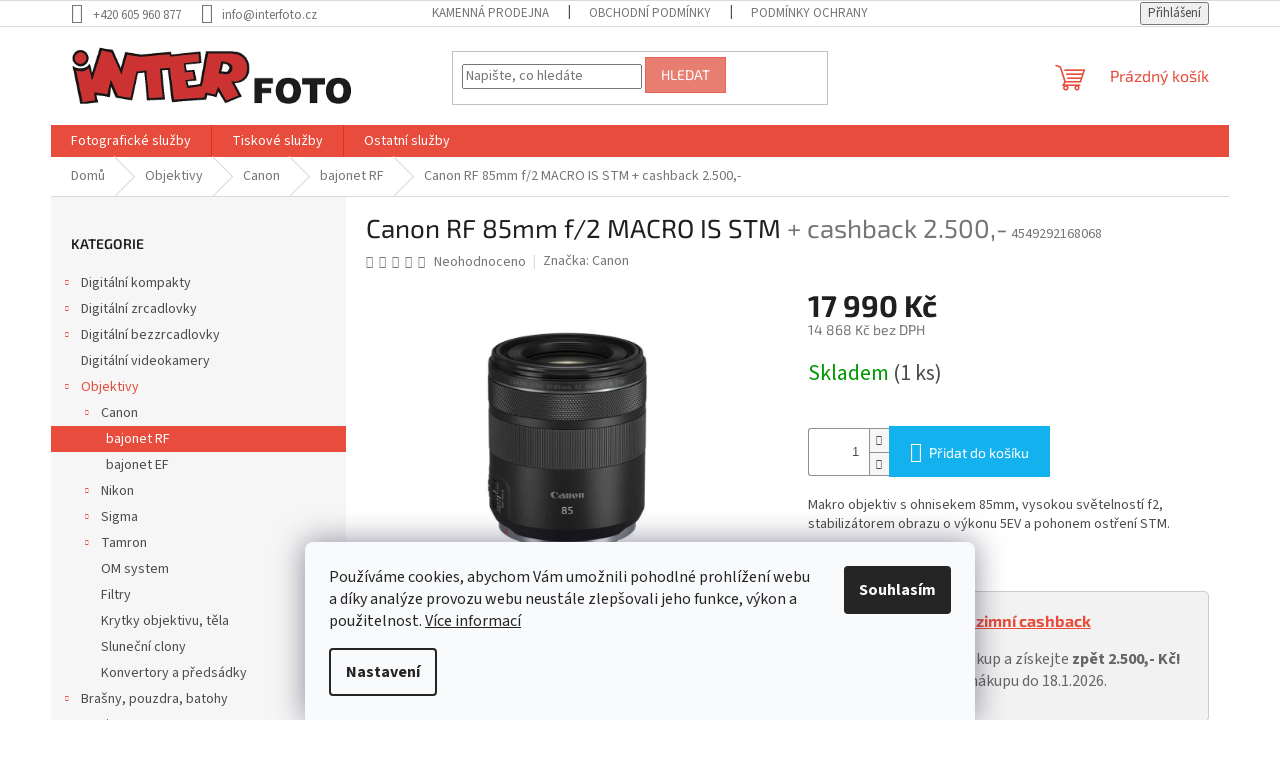

--- FILE ---
content_type: text/html; charset=utf-8
request_url: https://www.interfoto.cz/canon-rf-85mm-f2-is-macro-stm/
body_size: 27728
content:
<!doctype html><html lang="cs" dir="ltr" class="header-background-light external-fonts-loaded"><head><meta charset="utf-8" /><meta name="viewport" content="width=device-width,initial-scale=1" /><title>Canon RF 85mm f/2 MACRO IS STM  + cashback 2.500,- - INTERFOTO</title><link rel="preconnect" href="https://cdn.myshoptet.com" /><link rel="dns-prefetch" href="https://cdn.myshoptet.com" /><link rel="preload" href="https://cdn.myshoptet.com/prj/dist/master/cms/libs/jquery/jquery-1.11.3.min.js" as="script" /><link href="https://cdn.myshoptet.com/prj/dist/master/cms/templates/frontend_templates/shared/css/font-face/source-sans-3.css" rel="stylesheet"><link href="https://cdn.myshoptet.com/prj/dist/master/cms/templates/frontend_templates/shared/css/font-face/exo-2.css" rel="stylesheet"><link href="https://cdn.myshoptet.com/prj/dist/master/shop/dist/font-shoptet-11.css.62c94c7785ff2cea73b2.css" rel="stylesheet"><script>
dataLayer = [];
dataLayer.push({'shoptet' : {
    "pageId": 1060,
    "pageType": "productDetail",
    "currency": "CZK",
    "currencyInfo": {
        "decimalSeparator": ",",
        "exchangeRate": 1,
        "priceDecimalPlaces": 0,
        "symbol": "K\u010d",
        "symbolLeft": 0,
        "thousandSeparator": " "
    },
    "language": "cs",
    "projectId": 528730,
    "product": {
        "id": 4210,
        "guid": "fe6bae36-53b9-11ed-aa5a-246e96436f44",
        "hasVariants": false,
        "codes": [
            {
                "code": 4549292168068,
                "quantity": "1",
                "stocks": [
                    {
                        "id": 1,
                        "quantity": "1"
                    },
                    {
                        "id": 7,
                        "quantity": "0"
                    }
                ]
            }
        ],
        "code": "4549292168068",
        "name": "Canon RF 85mm f\/2 MACRO IS STM  + cashback 2.500,-",
        "appendix": "+ cashback 2.500,-",
        "weight": 0,
        "manufacturer": "Canon",
        "manufacturerGuid": "1EF5334B64F96546AD0EDA0BA3DED3EE",
        "currentCategory": "Objektivy | Canon | bajonet RF",
        "currentCategoryGuid": "45132462-6b82-11ef-bc6a-7e5737a80901",
        "defaultCategory": "Objektivy | Canon | bajonet RF",
        "defaultCategoryGuid": "45132462-6b82-11ef-bc6a-7e5737a80901",
        "currency": "CZK",
        "priceWithVat": 17990
    },
    "stocks": [
        {
            "id": 7,
            "title": "Extern\u00ed sklad",
            "isDeliveryPoint": 1,
            "visibleOnEshop": 1
        },
        {
            "id": 1,
            "title": "Prodejna Pardubice",
            "isDeliveryPoint": 1,
            "visibleOnEshop": 1
        },
        {
            "id": "ext",
            "title": "Sklad",
            "isDeliveryPoint": 0,
            "visibleOnEshop": 1
        }
    ],
    "cartInfo": {
        "id": null,
        "freeShipping": false,
        "freeShippingFrom": 9999,
        "leftToFreeGift": {
            "formattedPrice": "0 K\u010d",
            "priceLeft": 0
        },
        "freeGift": false,
        "leftToFreeShipping": {
            "priceLeft": 9999,
            "dependOnRegion": 0,
            "formattedPrice": "9 999 K\u010d"
        },
        "discountCoupon": [],
        "getNoBillingShippingPrice": {
            "withoutVat": 0,
            "vat": 0,
            "withVat": 0
        },
        "cartItems": [],
        "taxMode": "ORDINARY"
    },
    "cart": [],
    "customer": {
        "priceRatio": 1,
        "priceListId": 1,
        "groupId": null,
        "registered": false,
        "mainAccount": false
    }
}});
dataLayer.push({'cookie_consent' : {
    "marketing": "denied",
    "analytics": "denied"
}});
document.addEventListener('DOMContentLoaded', function() {
    shoptet.consent.onAccept(function(agreements) {
        if (agreements.length == 0) {
            return;
        }
        dataLayer.push({
            'cookie_consent' : {
                'marketing' : (agreements.includes(shoptet.config.cookiesConsentOptPersonalisation)
                    ? 'granted' : 'denied'),
                'analytics': (agreements.includes(shoptet.config.cookiesConsentOptAnalytics)
                    ? 'granted' : 'denied')
            },
            'event': 'cookie_consent'
        });
    });
});
</script>

<!-- Google Tag Manager -->
<script>(function(w,d,s,l,i){w[l]=w[l]||[];w[l].push({'gtm.start':
new Date().getTime(),event:'gtm.js'});var f=d.getElementsByTagName(s)[0],
j=d.createElement(s),dl=l!='dataLayer'?'&l='+l:'';j.async=true;j.src=
'https://www.googletagmanager.com/gtm.js?id='+i+dl;f.parentNode.insertBefore(j,f);
})(window,document,'script','dataLayer','GTM-N8V9L3');</script>
<!-- End Google Tag Manager -->

<meta property="og:type" content="website"><meta property="og:site_name" content="interfoto.cz"><meta property="og:url" content="https://www.interfoto.cz/canon-rf-85mm-f2-is-macro-stm/"><meta property="og:title" content="Canon RF 85mm f/2 MACRO IS STM  + cashback 2.500,- - INTERFOTO"><meta name="author" content="INTERFOTO"><meta name="web_author" content="Shoptet.cz"><meta name="dcterms.rightsHolder" content="www.interfoto.cz"><meta name="robots" content="index,follow"><meta property="og:image" content="https://cdn.myshoptet.com/usr/www.interfoto.cz/user/shop/big/4210_canon-rf-85mm-f-2-macro-is-stm.jpg?635cf67d"><meta property="og:description" content="Canon RF 85mm f/2 Macro IS STM | Interfoto Pardubice"><meta name="description" content="Canon RF 85mm f/2 Macro IS STM | Interfoto Pardubice"><meta property="product:price:amount" content="17990"><meta property="product:price:currency" content="CZK"><style>:root {--color-primary: #e74c3c;--color-primary-h: 6;--color-primary-s: 78%;--color-primary-l: 57%;--color-primary-hover: #d93621;--color-primary-hover-h: 7;--color-primary-hover-s: 74%;--color-primary-hover-l: 49%;--color-secondary: #14b1ef;--color-secondary-h: 197;--color-secondary-s: 87%;--color-secondary-l: 51%;--color-secondary-hover: #00a3df;--color-secondary-hover-h: 196;--color-secondary-hover-s: 100%;--color-secondary-hover-l: 44%;--color-tertiary: #e87e72;--color-tertiary-h: 6;--color-tertiary-s: 72%;--color-tertiary-l: 68%;--color-tertiary-hover: #e86456;--color-tertiary-hover-h: 6;--color-tertiary-hover-s: 76%;--color-tertiary-hover-l: 62%;--color-header-background: #ffffff;--template-font: "Source Sans 3";--template-headings-font: "Exo 2";--header-background-url: url("[data-uri]");--cookies-notice-background: #F8FAFB;--cookies-notice-color: #252525;--cookies-notice-button-hover: #27263f;--cookies-notice-link-hover: #3b3a5f;--templates-update-management-preview-mode-content: "Náhled aktualizací šablony je aktivní pro váš prohlížeč."}</style>
    
    <link href="https://cdn.myshoptet.com/prj/dist/master/shop/dist/main-11.less.fcb4a42d7bd8a71b7ee2.css" rel="stylesheet" />
                <link href="https://cdn.myshoptet.com/prj/dist/master/shop/dist/mobile-header-v1-11.less.1ee105d41b5f713c21aa.css" rel="stylesheet" />
    
    <script>var shoptet = shoptet || {};</script>
    <script src="https://cdn.myshoptet.com/prj/dist/master/shop/dist/main-3g-header.js.05f199e7fd2450312de2.js"></script>
<!-- User include --><!-- project html code header -->
<link rel="stylesheet" href="/user/documents/style.css?v=1.15445">
<!-- /User include --><link rel="shortcut icon" href="/favicon.ico" type="image/x-icon" /><link rel="canonical" href="https://www.interfoto.cz/canon-rf-85mm-f2-is-macro-stm/" />    <script>
        var _hwq = _hwq || [];
        _hwq.push(['setKey', '87C2F94913CBB3410EA5A795F579FF4C']);
        _hwq.push(['setTopPos', '0']);
        _hwq.push(['showWidget', '22']);
        (function() {
            var ho = document.createElement('script');
            ho.src = 'https://cz.im9.cz/direct/i/gjs.php?n=wdgt&sak=87C2F94913CBB3410EA5A795F579FF4C';
            var s = document.getElementsByTagName('script')[0]; s.parentNode.insertBefore(ho, s);
        })();
    </script>
<script>!function(){var t={9196:function(){!function(){var t=/\[object (Boolean|Number|String|Function|Array|Date|RegExp)\]/;function r(r){return null==r?String(r):(r=t.exec(Object.prototype.toString.call(Object(r))))?r[1].toLowerCase():"object"}function n(t,r){return Object.prototype.hasOwnProperty.call(Object(t),r)}function e(t){if(!t||"object"!=r(t)||t.nodeType||t==t.window)return!1;try{if(t.constructor&&!n(t,"constructor")&&!n(t.constructor.prototype,"isPrototypeOf"))return!1}catch(t){return!1}for(var e in t);return void 0===e||n(t,e)}function o(t,r,n){this.b=t,this.f=r||function(){},this.d=!1,this.a={},this.c=[],this.e=function(t){return{set:function(r,n){u(c(r,n),t.a)},get:function(r){return t.get(r)}}}(this),i(this,t,!n);var e=t.push,o=this;t.push=function(){var r=[].slice.call(arguments,0),n=e.apply(t,r);return i(o,r),n}}function i(t,n,o){for(t.c.push.apply(t.c,n);!1===t.d&&0<t.c.length;){if("array"==r(n=t.c.shift()))t:{var i=n,a=t.a;if("string"==r(i[0])){for(var f=i[0].split("."),s=f.pop(),p=(i=i.slice(1),0);p<f.length;p++){if(void 0===a[f[p]])break t;a=a[f[p]]}try{a[s].apply(a,i)}catch(t){}}}else if("function"==typeof n)try{n.call(t.e)}catch(t){}else{if(!e(n))continue;for(var l in n)u(c(l,n[l]),t.a)}o||(t.d=!0,t.f(t.a,n),t.d=!1)}}function c(t,r){for(var n={},e=n,o=t.split("."),i=0;i<o.length-1;i++)e=e[o[i]]={};return e[o[o.length-1]]=r,n}function u(t,o){for(var i in t)if(n(t,i)){var c=t[i];"array"==r(c)?("array"==r(o[i])||(o[i]=[]),u(c,o[i])):e(c)?(e(o[i])||(o[i]={}),u(c,o[i])):o[i]=c}}window.DataLayerHelper=o,o.prototype.get=function(t){var r=this.a;t=t.split(".");for(var n=0;n<t.length;n++){if(void 0===r[t[n]])return;r=r[t[n]]}return r},o.prototype.flatten=function(){this.b.splice(0,this.b.length),this.b[0]={},u(this.a,this.b[0])}}()}},r={};function n(e){var o=r[e];if(void 0!==o)return o.exports;var i=r[e]={exports:{}};return t[e](i,i.exports,n),i.exports}n.n=function(t){var r=t&&t.__esModule?function(){return t.default}:function(){return t};return n.d(r,{a:r}),r},n.d=function(t,r){for(var e in r)n.o(r,e)&&!n.o(t,e)&&Object.defineProperty(t,e,{enumerable:!0,get:r[e]})},n.o=function(t,r){return Object.prototype.hasOwnProperty.call(t,r)},function(){"use strict";n(9196)}()}();</script>    <!-- Global site tag (gtag.js) - Google Analytics -->
    <script async src="https://www.googletagmanager.com/gtag/js?id=G-E1B731QE1N"></script>
    <script>
        
        window.dataLayer = window.dataLayer || [];
        function gtag(){dataLayer.push(arguments);}
        

                    console.debug('default consent data');

            gtag('consent', 'default', {"ad_storage":"denied","analytics_storage":"denied","ad_user_data":"denied","ad_personalization":"denied","wait_for_update":500});
            dataLayer.push({
                'event': 'default_consent'
            });
        
        gtag('js', new Date());

                gtag('config', 'UA-18551650-1', { 'groups': "UA" });
        
                gtag('config', 'G-E1B731QE1N', {"groups":"GA4","send_page_view":false,"content_group":"productDetail","currency":"CZK","page_language":"cs"});
        
                gtag('config', 'AW-961748187', {"allow_enhanced_conversions":true});
        
        
        
        
        
                    gtag('event', 'page_view', {"send_to":"GA4","page_language":"cs","content_group":"productDetail","currency":"CZK"});
        
                gtag('set', 'currency', 'CZK');

        gtag('event', 'view_item', {
            "send_to": "UA",
            "items": [
                {
                    "id": "4549292168068",
                    "name": "Canon RF 85mm f\/2 MACRO IS STM  + cashback 2.500,-",
                    "category": "Objektivy \/ Canon \/ bajonet RF",
                                        "brand": "Canon",
                                                            "price": 14868
                }
            ]
        });
        
        
        
        
        
                    gtag('event', 'view_item', {"send_to":"GA4","page_language":"cs","content_group":"productDetail","value":14868,"currency":"CZK","items":[{"item_id":"4549292168068","item_name":"Canon RF 85mm f\/2 MACRO IS STM  + cashback 2.500,-","item_brand":"Canon","item_category":"Objektivy","item_category2":"Canon","item_category3":"bajonet RF","price":14868,"quantity":1,"index":0}]});
        
        
        
        
        
        
        
        document.addEventListener('DOMContentLoaded', function() {
            if (typeof shoptet.tracking !== 'undefined') {
                for (var id in shoptet.tracking.bannersList) {
                    gtag('event', 'view_promotion', {
                        "send_to": "UA",
                        "promotions": [
                            {
                                "id": shoptet.tracking.bannersList[id].id,
                                "name": shoptet.tracking.bannersList[id].name,
                                "position": shoptet.tracking.bannersList[id].position
                            }
                        ]
                    });
                }
            }

            shoptet.consent.onAccept(function(agreements) {
                if (agreements.length !== 0) {
                    console.debug('gtag consent accept');
                    var gtagConsentPayload =  {
                        'ad_storage': agreements.includes(shoptet.config.cookiesConsentOptPersonalisation)
                            ? 'granted' : 'denied',
                        'analytics_storage': agreements.includes(shoptet.config.cookiesConsentOptAnalytics)
                            ? 'granted' : 'denied',
                                                                                                'ad_user_data': agreements.includes(shoptet.config.cookiesConsentOptPersonalisation)
                            ? 'granted' : 'denied',
                        'ad_personalization': agreements.includes(shoptet.config.cookiesConsentOptPersonalisation)
                            ? 'granted' : 'denied',
                        };
                    console.debug('update consent data', gtagConsentPayload);
                    gtag('consent', 'update', gtagConsentPayload);
                    dataLayer.push(
                        { 'event': 'update_consent' }
                    );
                }
            });
        });
    </script>
<script>
    (function(t, r, a, c, k, i, n, g) { t['ROIDataObject'] = k;
    t[k]=t[k]||function(){ (t[k].q=t[k].q||[]).push(arguments) },t[k].c=i;n=r.createElement(a),
    g=r.getElementsByTagName(a)[0];n.async=1;n.src=c;g.parentNode.insertBefore(n,g)
    })(window, document, 'script', '//www.heureka.cz/ocm/sdk.js?source=shoptet&version=2&page=product_detail', 'heureka', 'cz');

    heureka('set_user_consent', 0);
</script>
</head><body class="desktop id-1060 in-objektivy-canon-rf template-11 type-product type-detail multiple-columns-body columns-3 ums_forms_redesign--off ums_a11y_category_page--on ums_discussion_rating_forms--off ums_flags_display_unification--on ums_a11y_login--on mobile-header-version-1"><noscript>
    <style>
        #header {
            padding-top: 0;
            position: relative !important;
            top: 0;
        }
        .header-navigation {
            position: relative !important;
        }
        .overall-wrapper {
            margin: 0 !important;
        }
        body:not(.ready) {
            visibility: visible !important;
        }
    </style>
    <div class="no-javascript">
        <div class="no-javascript__title">Musíte změnit nastavení vašeho prohlížeče</div>
        <div class="no-javascript__text">Podívejte se na: <a href="https://www.google.com/support/bin/answer.py?answer=23852">Jak povolit JavaScript ve vašem prohlížeči</a>.</div>
        <div class="no-javascript__text">Pokud používáte software na blokování reklam, může být nutné povolit JavaScript z této stránky.</div>
        <div class="no-javascript__text">Děkujeme.</div>
    </div>
</noscript>

        <div id="fb-root"></div>
        <script>
            window.fbAsyncInit = function() {
                FB.init({
//                    appId            : 'your-app-id',
                    autoLogAppEvents : true,
                    xfbml            : true,
                    version          : 'v19.0'
                });
            };
        </script>
        <script async defer crossorigin="anonymous" src="https://connect.facebook.net/cs_CZ/sdk.js"></script>
<!-- Google Tag Manager (noscript) -->
<noscript><iframe src="https://www.googletagmanager.com/ns.html?id=GTM-N8V9L3"
height="0" width="0" style="display:none;visibility:hidden"></iframe></noscript>
<!-- End Google Tag Manager (noscript) -->

    <div class="siteCookies siteCookies--bottom siteCookies--light js-siteCookies" role="dialog" data-testid="cookiesPopup" data-nosnippet>
        <div class="siteCookies__form">
            <div class="siteCookies__content">
                <div class="siteCookies__text">
                    Používáme cookies, abychom Vám umožnili pohodlné prohlížení webu a díky analýze provozu webu neustále zlepšovali jeho funkce, výkon a použitelnost. <a href="/podminky-ochrany-osobnich-udaju/" target="_blank" rel="noopener noreferrer">Více informací</a>
                </div>
                <p class="siteCookies__links">
                    <button class="siteCookies__link js-cookies-settings" aria-label="Nastavení cookies" data-testid="cookiesSettings">Nastavení</button>
                </p>
            </div>
            <div class="siteCookies__buttonWrap">
                                <button class="siteCookies__button js-cookiesConsentSubmit" value="all" aria-label="Přijmout cookies" data-testid="buttonCookiesAccept">Souhlasím</button>
            </div>
        </div>
        <script>
            document.addEventListener("DOMContentLoaded", () => {
                const siteCookies = document.querySelector('.js-siteCookies');
                document.addEventListener("scroll", shoptet.common.throttle(() => {
                    const st = document.documentElement.scrollTop;
                    if (st > 1) {
                        siteCookies.classList.add('siteCookies--scrolled');
                    } else {
                        siteCookies.classList.remove('siteCookies--scrolled');
                    }
                }, 100));
            });
        </script>
    </div>
<a href="#content" class="skip-link sr-only">Přejít na obsah</a><div class="overall-wrapper"><div class="user-action"><div class="container">
    <div class="user-action-in">
                    <div id="login" class="user-action-login popup-widget login-widget" role="dialog" aria-labelledby="loginHeading">
        <div class="popup-widget-inner">
                            <h2 id="loginHeading">Přihlášení k vašemu účtu</h2><div id="customerLogin"><form action="/action/Customer/Login/" method="post" id="formLoginIncluded" class="csrf-enabled formLogin" data-testid="formLogin"><input type="hidden" name="referer" value="" /><div class="form-group"><div class="input-wrapper email js-validated-element-wrapper no-label"><input type="email" name="email" class="form-control" autofocus placeholder="E-mailová adresa (např. jan@novak.cz)" data-testid="inputEmail" autocomplete="email" required /></div></div><div class="form-group"><div class="input-wrapper password js-validated-element-wrapper no-label"><input type="password" name="password" class="form-control" placeholder="Heslo" data-testid="inputPassword" autocomplete="current-password" required /><span class="no-display">Nemůžete vyplnit toto pole</span><input type="text" name="surname" value="" class="no-display" /></div></div><div class="form-group"><div class="login-wrapper"><button type="submit" class="btn btn-secondary btn-text btn-login" data-testid="buttonSubmit">Přihlásit se</button><div class="password-helper"><a href="/registrace/" data-testid="signup" rel="nofollow">Nová registrace</a><a href="/klient/zapomenute-heslo/" rel="nofollow">Zapomenuté heslo</a></div></div></div></form>
</div>                    </div>
    </div>

                            <div id="cart-widget" class="user-action-cart popup-widget cart-widget loader-wrapper" data-testid="popupCartWidget" role="dialog" aria-hidden="true">
    <div class="popup-widget-inner cart-widget-inner place-cart-here">
        <div class="loader-overlay">
            <div class="loader"></div>
        </div>
    </div>

    <div class="cart-widget-button">
        <a href="/kosik/" class="btn btn-conversion" id="continue-order-button" rel="nofollow" data-testid="buttonNextStep">Pokračovat do košíku</a>
    </div>
</div>
            </div>
</div>
</div><div class="top-navigation-bar" data-testid="topNavigationBar">

    <div class="container">

        <div class="top-navigation-contacts">
            <strong>Zákaznická podpora:</strong><a href="tel:+420605960877" class="project-phone" aria-label="Zavolat na +420605960877" data-testid="contactboxPhone"><span>+420 605 960 877</span></a><a href="mailto:info@interfoto.cz" class="project-email" data-testid="contactboxEmail"><span>info@interfoto.cz</span></a>        </div>

                            <div class="top-navigation-menu">
                <div class="top-navigation-menu-trigger"></div>
                <ul class="top-navigation-bar-menu">
                                            <li class="top-navigation-menu-item-1003">
                            <a href="/prodejna/">Kamenná prodejna</a>
                        </li>
                                            <li class="top-navigation-menu-item-39">
                            <a href="/obchodni-podminky/">Obchodní podmínky</a>
                        </li>
                                            <li class="top-navigation-menu-item-691">
                            <a href="/ochrana-osobnich-udaju/">Podmínky ochrany osobních údajů </a>
                        </li>
                                    </ul>
                <ul class="top-navigation-bar-menu-helper"></ul>
            </div>
        
        <div class="top-navigation-tools">
            <div class="responsive-tools">
                <a href="#" class="toggle-window" data-target="search" aria-label="Hledat" data-testid="linkSearchIcon"></a>
                                                            <a href="#" class="toggle-window" data-target="login"></a>
                                                    <a href="#" class="toggle-window" data-target="navigation" aria-label="Menu" data-testid="hamburgerMenu"></a>
            </div>
                        <button class="top-nav-button top-nav-button-login toggle-window" type="button" data-target="login" aria-haspopup="dialog" aria-controls="login" aria-expanded="false" data-testid="signin"><span>Přihlášení</span></button>        </div>

    </div>

</div>
<header id="header"><div class="container navigation-wrapper">
    <div class="header-top">
        <div class="site-name-wrapper">
            <div class="site-name"><a href="/" data-testid="linkWebsiteLogo"><img src="https://cdn.myshoptet.com/usr/www.interfoto.cz/user/logos/logo-napis_1.jpg" alt="INTERFOTO" fetchpriority="low" /></a></div>        </div>
        <div class="search" itemscope itemtype="https://schema.org/WebSite">
            <meta itemprop="headline" content="bajonet RF"/><meta itemprop="url" content="https://www.interfoto.cz"/><meta itemprop="text" content="Canon RF 85mm f/2 Macro IS STM | Interfoto Pardubice"/>            <form action="/action/ProductSearch/prepareString/" method="post"
    id="formSearchForm" class="search-form compact-form js-search-main"
    itemprop="potentialAction" itemscope itemtype="https://schema.org/SearchAction" data-testid="searchForm">
    <fieldset>
        <meta itemprop="target"
            content="https://www.interfoto.cz/vyhledavani/?string={string}"/>
        <input type="hidden" name="language" value="cs"/>
        
            
<input
    type="search"
    name="string"
        class="query-input form-control search-input js-search-input"
    placeholder="Napište, co hledáte"
    autocomplete="off"
    required
    itemprop="query-input"
    aria-label="Vyhledávání"
    data-testid="searchInput"
>
            <button type="submit" class="btn btn-default" data-testid="searchBtn">Hledat</button>
        
    </fieldset>
</form>
        </div>
        <div class="navigation-buttons">
                
    <a href="/kosik/" class="btn btn-icon toggle-window cart-count" data-target="cart" data-hover="true" data-redirect="true" data-testid="headerCart" rel="nofollow" aria-haspopup="dialog" aria-expanded="false" aria-controls="cart-widget">
        
                <span class="sr-only">Nákupní košík</span>
        
            <span class="cart-price visible-lg-inline-block" data-testid="headerCartPrice">
                                    Prázdný košík                            </span>
        
    
            </a>
        </div>
    </div>
    <nav id="navigation" aria-label="Hlavní menu" data-collapsible="true"><div class="navigation-in menu"><ul class="menu-level-1" role="menubar" data-testid="headerMenuItems"><li class="menu-item-997 ext" role="none"><a href="/foto-sluzby/" data-testid="headerMenuItem" role="menuitem" aria-haspopup="true" aria-expanded="false"><b>Fotografické služby</b><span class="submenu-arrow"></span></a><ul class="menu-level-2" aria-label="Fotografické služby" tabindex="-1" role="menu"><li class="" role="none"><a href="/foto-sluzby/prukazova-fotografie/" class="menu-image" data-testid="headerMenuItem" tabindex="-1" aria-hidden="true"><img src="data:image/svg+xml,%3Csvg%20width%3D%22140%22%20height%3D%22100%22%20xmlns%3D%22http%3A%2F%2Fwww.w3.org%2F2000%2Fsvg%22%3E%3C%2Fsvg%3E" alt="" aria-hidden="true" width="140" height="100"  data-src="https://cdn.myshoptet.com/usr/www.interfoto.cz/user/articles/images/16.jpg" fetchpriority="low" /></a><div><a href="/foto-sluzby/prukazova-fotografie/" data-testid="headerMenuItem" role="menuitem"><span>Průkazová fotografie, foto na doklady</span></a>
                        </div></li><li class="" role="none"><a href="/foto-sluzby/atelierova-fotografie/" class="menu-image" data-testid="headerMenuItem" tabindex="-1" aria-hidden="true"><img src="data:image/svg+xml,%3Csvg%20width%3D%22140%22%20height%3D%22100%22%20xmlns%3D%22http%3A%2F%2Fwww.w3.org%2F2000%2Fsvg%22%3E%3C%2Fsvg%3E" alt="" aria-hidden="true" width="140" height="100"  data-src="https://cdn.myshoptet.com/usr/www.interfoto.cz/user/articles/images/dsc_9442.jpg" fetchpriority="low" /></a><div><a href="/foto-sluzby/atelierova-fotografie/" data-testid="headerMenuItem" role="menuitem"><span>Fotografování v ateliéru</span></a>
                        </div></li><li class="" role="none"><a href="/foto-sluzby/svatebni-fotografie/" class="menu-image" data-testid="headerMenuItem" tabindex="-1" aria-hidden="true"><img src="data:image/svg+xml,%3Csvg%20width%3D%22140%22%20height%3D%22100%22%20xmlns%3D%22http%3A%2F%2Fwww.w3.org%2F2000%2Fsvg%22%3E%3C%2Fsvg%3E" alt="" aria-hidden="true" width="140" height="100"  data-src="https://cdn.myshoptet.com/usr/www.interfoto.cz/user/articles/images/dsc_2114.jpg" fetchpriority="low" /></a><div><a href="/foto-sluzby/svatebni-fotografie/" data-testid="headerMenuItem" role="menuitem"><span>Svatební fotografie</span></a>
                        </div></li><li class="" role="none"><a href="/foto-sluzby/reportazni-fotografie/" class="menu-image" data-testid="headerMenuItem" tabindex="-1" aria-hidden="true"><img src="data:image/svg+xml,%3Csvg%20width%3D%22140%22%20height%3D%22100%22%20xmlns%3D%22http%3A%2F%2Fwww.w3.org%2F2000%2Fsvg%22%3E%3C%2Fsvg%3E" alt="" aria-hidden="true" width="140" height="100"  data-src="https://cdn.myshoptet.com/usr/www.interfoto.cz/user/articles/images/blog14.jpg" fetchpriority="low" /></a><div><a href="/foto-sluzby/reportazni-fotografie/" data-testid="headerMenuItem" role="menuitem"><span>Reportážní fotografie</span></a>
                        </div></li></ul></li>
<li class="menu-item-1009 ext" role="none"><a href="/tiskove-sluzby/" data-testid="headerMenuItem" role="menuitem" aria-haspopup="true" aria-expanded="false"><b>Tiskové služby</b><span class="submenu-arrow"></span></a><ul class="menu-level-2" aria-label="Tiskové služby" tabindex="-1" role="menu"><li class="" role="none"><a href="/tiskove-sluzby/amaterska-fotografie/" class="menu-image" data-testid="headerMenuItem" tabindex="-1" aria-hidden="true"><img src="data:image/svg+xml,%3Csvg%20width%3D%22140%22%20height%3D%22100%22%20xmlns%3D%22http%3A%2F%2Fwww.w3.org%2F2000%2Fsvg%22%3E%3C%2Fsvg%3E" alt="" aria-hidden="true" width="140" height="100"  data-src="https://cdn.myshoptet.com/usr/www.interfoto.cz/user/articles/images/blog13.jpg" fetchpriority="low" /></a><div><a href="/tiskove-sluzby/amaterska-fotografie/" data-testid="headerMenuItem" role="menuitem"><span>Tisk fotografií</span></a>
                        </div></li><li class="" role="none"><a href="/tiskove-sluzby/okamzity-fototisk/" class="menu-image" data-testid="headerMenuItem" tabindex="-1" aria-hidden="true"><img src="data:image/svg+xml,%3Csvg%20width%3D%22140%22%20height%3D%22100%22%20xmlns%3D%22http%3A%2F%2Fwww.w3.org%2F2000%2Fsvg%22%3E%3C%2Fsvg%3E" alt="" aria-hidden="true" width="140" height="100"  data-src="https://cdn.myshoptet.com/usr/www.interfoto.cz/user/articles/images/blog12.jpg" fetchpriority="low" /></a><div><a href="/tiskove-sluzby/okamzity-fototisk/" data-testid="headerMenuItem" role="menuitem"><span>Tisk fotografií na počkání</span></a>
                        </div></li><li class="" role="none"><a href="/tiskove-sluzby/velkoformatovy-fototisk/" class="menu-image" data-testid="headerMenuItem" tabindex="-1" aria-hidden="true"><img src="data:image/svg+xml,%3Csvg%20width%3D%22140%22%20height%3D%22100%22%20xmlns%3D%22http%3A%2F%2Fwww.w3.org%2F2000%2Fsvg%22%3E%3C%2Fsvg%3E" alt="" aria-hidden="true" width="140" height="100"  data-src="https://cdn.myshoptet.com/usr/www.interfoto.cz/user/articles/images/blog11.jpg" fetchpriority="low" /></a><div><a href="/tiskove-sluzby/velkoformatovy-fototisk/" data-testid="headerMenuItem" role="menuitem"><span>Velkoformátový fototisk</span></a>
                        </div></li><li class="" role="none"><a href="/tiskove-sluzby/kasirovani-laminace/" class="menu-image" data-testid="headerMenuItem" tabindex="-1" aria-hidden="true"><img src="data:image/svg+xml,%3Csvg%20width%3D%22140%22%20height%3D%22100%22%20xmlns%3D%22http%3A%2F%2Fwww.w3.org%2F2000%2Fsvg%22%3E%3C%2Fsvg%3E" alt="" aria-hidden="true" width="140" height="100"  data-src="https://cdn.myshoptet.com/usr/www.interfoto.cz/user/articles/images/blog10.jpg" fetchpriority="low" /></a><div><a href="/tiskove-sluzby/kasirovani-laminace/" data-testid="headerMenuItem" role="menuitem"><span>Kašírování a laminace fotografií</span></a>
                        </div></li><li class="" role="none"><a href="/tiskove-sluzby/fototisk-na-platno/" class="menu-image" data-testid="headerMenuItem" tabindex="-1" aria-hidden="true"><img src="data:image/svg+xml,%3Csvg%20width%3D%22140%22%20height%3D%22100%22%20xmlns%3D%22http%3A%2F%2Fwww.w3.org%2F2000%2Fsvg%22%3E%3C%2Fsvg%3E" alt="" aria-hidden="true" width="140" height="100"  data-src="https://cdn.myshoptet.com/usr/www.interfoto.cz/user/articles/images/blog09.jpg" fetchpriority="low" /></a><div><a href="/tiskove-sluzby/fototisk-na-platno/" data-testid="headerMenuItem" role="menuitem"><span>Fotografie na plátno</span></a>
                        </div></li><li class="" role="none"><a href="/tiskove-sluzby/fotodarky/" class="menu-image" data-testid="headerMenuItem" tabindex="-1" aria-hidden="true"><img src="data:image/svg+xml,%3Csvg%20width%3D%22140%22%20height%3D%22100%22%20xmlns%3D%22http%3A%2F%2Fwww.w3.org%2F2000%2Fsvg%22%3E%3C%2Fsvg%3E" alt="" aria-hidden="true" width="140" height="100"  data-src="https://cdn.myshoptet.com/usr/www.interfoto.cz/user/articles/images/blog08.jpg" fetchpriority="low" /></a><div><a href="/tiskove-sluzby/fotodarky/" data-testid="headerMenuItem" role="menuitem"><span>Fotodárky</span></a>
                        </div></li><li class="" role="none"><a href="/tiskove-sluzby/kalendare/" class="menu-image" data-testid="headerMenuItem" tabindex="-1" aria-hidden="true"><img src="data:image/svg+xml,%3Csvg%20width%3D%22140%22%20height%3D%22100%22%20xmlns%3D%22http%3A%2F%2Fwww.w3.org%2F2000%2Fsvg%22%3E%3C%2Fsvg%3E" alt="" aria-hidden="true" width="140" height="100"  data-src="https://cdn.myshoptet.com/usr/www.interfoto.cz/user/articles/images/blog07.jpg" fetchpriority="low" /></a><div><a href="/tiskove-sluzby/kalendare/" data-testid="headerMenuItem" role="menuitem"><span>Stolní a závěsné kalendáře</span></a>
                        </div></li></ul></li>
<li class="menu-item-1012 ext" role="none"><a href="/ostatni-sluzby/" data-testid="headerMenuItem" role="menuitem" aria-haspopup="true" aria-expanded="false"><b>Ostatní služby</b><span class="submenu-arrow"></span></a><ul class="menu-level-2" aria-label="Ostatní služby" tabindex="-1" role="menu"><li class="" role="none"><a href="/ostatni-sluzby/foto-na-porcelan/" class="menu-image" data-testid="headerMenuItem" tabindex="-1" aria-hidden="true"><img src="data:image/svg+xml,%3Csvg%20width%3D%22140%22%20height%3D%22100%22%20xmlns%3D%22http%3A%2F%2Fwww.w3.org%2F2000%2Fsvg%22%3E%3C%2Fsvg%3E" alt="" aria-hidden="true" width="140" height="100"  data-src="https://cdn.myshoptet.com/usr/www.interfoto.cz/user/articles/images/blog06.jpg" fetchpriority="low" /></a><div><a href="/ostatni-sluzby/foto-na-porcelan/" data-testid="headerMenuItem" role="menuitem"><span>Fotoporcelán - fotografie na keramiku</span></a>
                        </div></li><li class="" role="none"><a href="/ostatni-sluzby/rekonstrukce-fotografii/" class="menu-image" data-testid="headerMenuItem" tabindex="-1" aria-hidden="true"><img src="data:image/svg+xml,%3Csvg%20width%3D%22140%22%20height%3D%22100%22%20xmlns%3D%22http%3A%2F%2Fwww.w3.org%2F2000%2Fsvg%22%3E%3C%2Fsvg%3E" alt="" aria-hidden="true" width="140" height="100"  data-src="https://cdn.myshoptet.com/usr/www.interfoto.cz/user/articles/images/blog05.jpg" fetchpriority="low" /></a><div><a href="/ostatni-sluzby/rekonstrukce-fotografii/" data-testid="headerMenuItem" role="menuitem"><span>Rekonstrukce fotografií</span></a>
                        </div></li><li class="" role="none"><a href="/ostatni-sluzby/pronajem-atelieru/" class="menu-image" data-testid="headerMenuItem" tabindex="-1" aria-hidden="true"><img src="data:image/svg+xml,%3Csvg%20width%3D%22140%22%20height%3D%22100%22%20xmlns%3D%22http%3A%2F%2Fwww.w3.org%2F2000%2Fsvg%22%3E%3C%2Fsvg%3E" alt="" aria-hidden="true" width="140" height="100"  data-src="https://cdn.myshoptet.com/usr/www.interfoto.cz/user/articles/images/blog04.jpg" fetchpriority="low" /></a><div><a href="/ostatni-sluzby/pronajem-atelieru/" data-testid="headerMenuItem" role="menuitem"><span>Pronájem ateliéru</span></a>
                        </div></li><li class="" role="none"><a href="/ostatni-sluzby/opravy-fototechniky/" class="menu-image" data-testid="headerMenuItem" tabindex="-1" aria-hidden="true"><img src="data:image/svg+xml,%3Csvg%20width%3D%22140%22%20height%3D%22100%22%20xmlns%3D%22http%3A%2F%2Fwww.w3.org%2F2000%2Fsvg%22%3E%3C%2Fsvg%3E" alt="" aria-hidden="true" width="140" height="100"  data-src="https://cdn.myshoptet.com/usr/www.interfoto.cz/user/articles/images/blog03.jpg" fetchpriority="low" /></a><div><a href="/ostatni-sluzby/opravy-fototechniky/" data-testid="headerMenuItem" role="menuitem"><span>Opravy fototechniky</span></a>
                        </div></li><li class="" role="none"><a href="/ostatni-sluzby/kopirovani-dokumentu/" class="menu-image" data-testid="headerMenuItem" tabindex="-1" aria-hidden="true"><img src="data:image/svg+xml,%3Csvg%20width%3D%22140%22%20height%3D%22100%22%20xmlns%3D%22http%3A%2F%2Fwww.w3.org%2F2000%2Fsvg%22%3E%3C%2Fsvg%3E" alt="" aria-hidden="true" width="140" height="100"  data-src="https://cdn.myshoptet.com/usr/www.interfoto.cz/user/articles/images/blog01-1.jpg" fetchpriority="low" /></a><div><a href="/ostatni-sluzby/kopirovani-dokumentu/" data-testid="headerMenuItem" role="menuitem"><span>Kopírování a laminace dokumentů</span></a>
                        </div></li></ul></li>
<li class="appended-category menu-item-742 ext" role="none"><a href="/digitalni-kompakty/"><b>Digitální kompakty</b><span class="submenu-arrow" role="menuitem"></span></a><ul class="menu-level-2 menu-level-2-appended" role="menu"><li class="menu-item-937" role="none"><a href="/levne-kompakty/" data-testid="headerMenuItem" role="menuitem"><span>Levné kompakty</span></a></li><li class="menu-item-847" role="none"><a href="/outdoorove-kompakty/" data-testid="headerMenuItem" role="menuitem"><span>Outdoorové kompakty</span></a></li><li class="menu-item-745" role="none"><a href="/ultrazoomove-kompakty/" data-testid="headerMenuItem" role="menuitem"><span>Ultrazoomové kompakty</span></a></li><li class="menu-item-880" role="none"><a href="/profesionalni-kompakty/" data-testid="headerMenuItem" role="menuitem"><span>Profesionální kompakty</span></a></li></ul></li><li class="appended-category menu-item-748 ext" role="none"><a href="/digitalni-zrcadlovky/"><b>Digitální zrcadlovky</b><span class="submenu-arrow" role="menuitem"></span></a><ul class="menu-level-2 menu-level-2-appended" role="menu"><li class="menu-item-883" role="none"><a href="/canon/" data-testid="headerMenuItem" role="menuitem"><span>Canon</span></a></li><li class="menu-item-751" role="none"><a href="/nikon/" data-testid="headerMenuItem" role="menuitem"><span>Nikon</span></a></li></ul></li><li class="appended-category menu-item-817 ext" role="none"><a href="/digitalni-bezzrcadlovky/"><b>Digitální bezzrcadlovky</b><span class="submenu-arrow" role="menuitem"></span></a><ul class="menu-level-2 menu-level-2-appended" role="menu"><li class="menu-item-901" role="none"><a href="/canon-2/" data-testid="headerMenuItem" role="menuitem"><span>Canon</span></a></li><li class="menu-item-946" role="none"><a href="/nikon-2/" data-testid="headerMenuItem" role="menuitem"><span>Nikon</span></a></li><li class="menu-item-820" role="none"><a href="/olympus/" data-testid="headerMenuItem" role="menuitem"><span>Olympus</span></a></li></ul></li><li class="appended-category menu-item-868" role="none"><a href="/digitalni-videokamery/"><b>Digitální videokamery</b></a></li><li class="appended-category menu-item-706 ext" role="none"><a href="/objektivy/"><b>Objektivy</b><span class="submenu-arrow" role="menuitem"></span></a><ul class="menu-level-2 menu-level-2-appended" role="menu"><li class="menu-item-1045" role="none"><a href="/objektivy-canon/" data-testid="headerMenuItem" role="menuitem"><span>Canon</span></a></li><li class="menu-item-1048" role="none"><a href="/objektivy-nikon/" data-testid="headerMenuItem" role="menuitem"><span>Nikon</span></a></li><li class="menu-item-1051" role="none"><a href="/objektivy-sigma/" data-testid="headerMenuItem" role="menuitem"><span>Sigma</span></a></li><li class="menu-item-1054" role="none"><a href="/objektivy-tamron/" data-testid="headerMenuItem" role="menuitem"><span>Tamron</span></a></li><li class="menu-item-1057" role="none"><a href="/objektivy-omsystem/" data-testid="headerMenuItem" role="menuitem"><span>OM system</span></a></li><li class="menu-item-775" role="none"><a href="/filtry/" data-testid="headerMenuItem" role="menuitem"><span>Filtry</span></a></li><li class="menu-item-898" role="none"><a href="/krytky-objektivu--tela/" data-testid="headerMenuItem" role="menuitem"><span>Krytky objektivu, těla</span></a></li><li class="menu-item-724" role="none"><a href="/slunecni-clony/" data-testid="headerMenuItem" role="menuitem"><span>Sluneční clony</span></a></li><li class="menu-item-712" role="none"><a href="/konvertory-a-predsadky/" data-testid="headerMenuItem" role="menuitem"><span>Konvertory a předsádky</span></a></li></ul></li><li class="appended-category menu-item-763 ext" role="none"><a href="/brasny--pouzdra--batohy/"><b>Brašny, pouzdra, batohy</b><span class="submenu-arrow" role="menuitem"></span></a><ul class="menu-level-2 menu-level-2-appended" role="menu"><li class="menu-item-769" role="none"><a href="/brasny/" data-testid="headerMenuItem" role="menuitem"><span>Brašny</span></a></li><li class="menu-item-772" role="none"><a href="/pouzdra/" data-testid="headerMenuItem" role="menuitem"><span>Pouzdra</span></a></li><li class="menu-item-766" role="none"><a href="/batohy/" data-testid="headerMenuItem" role="menuitem"><span>Batohy</span></a></li><li class="menu-item-976" role="none"><a href="/popruhy/" data-testid="headerMenuItem" role="menuitem"><span>Popruhy</span></a></li></ul></li><li class="appended-category menu-item-790 ext" role="none"><a href="/stativy/"><b>Stativy</b><span class="submenu-arrow" role="menuitem"></span></a><ul class="menu-level-2 menu-level-2-appended" role="menu"><li class="menu-item-793" role="none"><a href="/ministativy/" data-testid="headerMenuItem" role="menuitem"><span>Ministativy</span></a></li><li class="menu-item-934" role="none"><a href="/stativy-2/" data-testid="headerMenuItem" role="menuitem"><span>Stativy</span></a></li><li class="menu-item-940" role="none"><a href="/monopody/" data-testid="headerMenuItem" role="menuitem"><span>Monopody</span></a></li><li class="menu-item-973" role="none"><a href="/stativove-hlavy/" data-testid="headerMenuItem" role="menuitem"><span>Stativové hlavy</span></a></li></ul></li><li class="appended-category menu-item-730 ext" role="none"><a href="/blesky--osvetleni/"><b>Blesky, osvětlení</b><span class="submenu-arrow" role="menuitem"></span></a><ul class="menu-level-2 menu-level-2-appended" role="menu"><li class="menu-item-733" role="none"><a href="/systemove-blesky/" data-testid="headerMenuItem" role="menuitem"><span>Systémové blesky</span></a></li><li class="menu-item-991" role="none"><a href="/led-svetla/" data-testid="headerMenuItem" role="menuitem"><span>LED světla</span></a></li></ul></li><li class="appended-category menu-item-799 ext" role="none"><a href="/pametove-karty/"><b>Paměťové karty</b><span class="submenu-arrow" role="menuitem"></span></a><ul class="menu-level-2 menu-level-2-appended" role="menu"><li class="menu-item-970" role="none"><a href="/secure-digital--sd/" data-testid="headerMenuItem" role="menuitem"><span>Secure digital (SD)</span></a></li><li class="menu-item-967" role="none"><a href="/micro-sd/" data-testid="headerMenuItem" role="menuitem"><span>Micro SD</span></a></li><li class="menu-item-871" role="none"><a href="/cfexpress--xqd/" data-testid="headerMenuItem" role="menuitem"><span>CFexpress, XQD</span></a></li><li class="menu-item-964" role="none"><a href="/compact-flash--cf/" data-testid="headerMenuItem" role="menuitem"><span>Compact flash (CF)</span></a></li><li class="menu-item-802" role="none"><a href="/ctecky-karet-a-redukce/" data-testid="headerMenuItem" role="menuitem"><span>Čtečky karet a redukce</span></a></li><li class="menu-item-961" role="none"><a href="/usb-flash-disky/" data-testid="headerMenuItem" role="menuitem"><span>USB Flash disky</span></a></li></ul></li><li class="appended-category menu-item-715 ext" role="none"><a href="/prislusenstvi/"><b>Příslušenství</b><span class="submenu-arrow" role="menuitem"></span></a><ul class="menu-level-2 menu-level-2-appended" role="menu"><li class="menu-item-1126" role="none"><a href="/peak-design/" data-testid="headerMenuItem" role="menuitem"><span>Peak Design</span></a></li><li class="menu-item-718" role="none"><a href="/akumulatory/" data-testid="headerMenuItem" role="menuitem"><span>Akumulátory</span></a></li><li class="menu-item-727" role="none"><a href="/dalkove-spouste/" data-testid="headerMenuItem" role="menuitem"><span>Dálkové spouště</span></a></li><li class="menu-item-739" role="none"><a href="/mikrofony/" data-testid="headerMenuItem" role="menuitem"><span>Mikrofony</span></a></li><li class="menu-item-796" role="none"><a href="/cisteni/" data-testid="headerMenuItem" role="menuitem"><span>Čištění</span></a></li><li class="menu-item-811" role="none"><a href="/nabijecky--zdroje/" data-testid="headerMenuItem" role="menuitem"><span>Nabíječky, zdroje</span></a></li><li class="menu-item-814" role="none"><a href="/kabely/" data-testid="headerMenuItem" role="menuitem"><span>Kabely</span></a></li><li class="menu-item-835" role="none"><a href="/bateriove-gripy/" data-testid="headerMenuItem" role="menuitem"><span>Bateriové gripy</span></a></li><li class="menu-item-838" role="none"><a href="/hledacky--ocnice/" data-testid="headerMenuItem" role="menuitem"><span>Hledáčky, očnice</span></a></li><li class="menu-item-994" role="none"><a href="/ostatni/" data-testid="headerMenuItem" role="menuitem"><span>Ostatní</span></a></li></ul></li><li class="appended-category menu-item-778 ext" role="none"><a href="/dalekohledy/"><b>Dalekohledy</b><span class="submenu-arrow" role="menuitem"></span></a><ul class="menu-level-2 menu-level-2-appended" role="menu"><li class="menu-item-808" role="none"><a href="/monokularni-dalekohledy/" data-testid="headerMenuItem" role="menuitem"><span>Monokulární dalekohledy</span></a></li><li class="menu-item-784" role="none"><a href="/binokularni-dalekohledy/" data-testid="headerMenuItem" role="menuitem"><span>Binokulární dalekohledy</span></a></li><li class="menu-item-781" role="none"><a href="/hvezdarske-dalekohledy/" data-testid="headerMenuItem" role="menuitem"><span>Hvězdářské dalekohledy</span></a></li><li class="menu-item-805" role="none"><a href="/divadelni-kukatka/" data-testid="headerMenuItem" role="menuitem"><span>Divadelní kukátka</span></a></li></ul></li><li class="appended-category menu-item-862 ext" role="none"><a href="/tiskarny/"><b>Tiskárny</b><span class="submenu-arrow" role="menuitem"></span></a><ul class="menu-level-2 menu-level-2-appended" role="menu"><li class="menu-item-889" role="none"><a href="/termosublimacni-tiskarny/" data-testid="headerMenuItem" role="menuitem"><span>Termosublimační tiskárny</span></a></li><li class="menu-item-1141" role="none"><a href="/prislusenstvi-termosublimace-selphy/" data-testid="headerMenuItem" role="menuitem"><span>Příslušenství pro termosublimační tisk</span></a></li><li class="menu-item-865" role="none"><a href="/fotopapir-inkoust/" data-testid="headerMenuItem" role="menuitem"><span>Fotopapíry pro inkoustový tisk</span></a></li><li class="menu-item-1144" role="none"><a href="/fotopapiry-instax-zinc/" data-testid="headerMenuItem" role="menuitem"><span>Fotopapíry pro INSTAX a ZINC</span></a></li></ul></li><li class="appended-category menu-item-757 ext" role="none"><a href="/analogova-fotografie/"><b>Analogová fotografie</b><span class="submenu-arrow" role="menuitem"></span></a><ul class="menu-level-2 menu-level-2-appended" role="menu"><li class="menu-item-760" role="none"><a href="/filmy/" data-testid="headerMenuItem" role="menuitem"><span>Filmy</span></a></li><li class="menu-item-979" role="none"><a href="/chemie/" data-testid="headerMenuItem" role="menuitem"><span>Chemie</span></a></li></ul></li><li class="appended-category menu-item-826" role="none"><a href="/audiozaznamniky/"><b>Audiozáznamníky</b></a></li></ul>
    <ul class="navigationActions" role="menu">
                            <li role="none">
                                    <a href="/login/?backTo=%2Fcanon-rf-85mm-f2-is-macro-stm%2F" rel="nofollow" data-testid="signin" role="menuitem"><span>Přihlášení</span></a>
                            </li>
                        </ul>
</div><span class="navigation-close"></span></nav><div class="menu-helper" data-testid="hamburgerMenu"><span>Více</span></div>
</div></header><!-- / header -->


                    <div class="container breadcrumbs-wrapper">
            <div class="breadcrumbs" itemscope itemtype="https://schema.org/BreadcrumbList">
                                                                            <span id="navigation-first" data-basetitle="INTERFOTO" itemprop="itemListElement" itemscope itemtype="https://schema.org/ListItem">
                <a href="/" itemprop="item" ><span itemprop="name">Domů</span></a>
                <span class="navigation-bullet">/</span>
                <meta itemprop="position" content="1" />
            </span>
                                <span id="navigation-1" itemprop="itemListElement" itemscope itemtype="https://schema.org/ListItem">
                <a href="/objektivy/" itemprop="item" data-testid="breadcrumbsSecondLevel"><span itemprop="name">Objektivy</span></a>
                <span class="navigation-bullet">/</span>
                <meta itemprop="position" content="2" />
            </span>
                                <span id="navigation-2" itemprop="itemListElement" itemscope itemtype="https://schema.org/ListItem">
                <a href="/objektivy-canon/" itemprop="item" data-testid="breadcrumbsSecondLevel"><span itemprop="name">Canon</span></a>
                <span class="navigation-bullet">/</span>
                <meta itemprop="position" content="3" />
            </span>
                                <span id="navigation-3" itemprop="itemListElement" itemscope itemtype="https://schema.org/ListItem">
                <a href="/objektivy-canon-rf/" itemprop="item" data-testid="breadcrumbsSecondLevel"><span itemprop="name">bajonet RF</span></a>
                <span class="navigation-bullet">/</span>
                <meta itemprop="position" content="4" />
            </span>
                                            <span id="navigation-4" itemprop="itemListElement" itemscope itemtype="https://schema.org/ListItem" data-testid="breadcrumbsLastLevel">
                <meta itemprop="item" content="https://www.interfoto.cz/canon-rf-85mm-f2-is-macro-stm/" />
                <meta itemprop="position" content="5" />
                <span itemprop="name" data-title="Canon RF 85mm f/2 MACRO IS STM  + cashback 2.500,-">Canon RF 85mm f/2 MACRO IS STM <span class="appendix">+ cashback 2.500,-</span></span>
            </span>
            </div>
        </div>
    
<div id="content-wrapper" class="container content-wrapper">
    
    <div class="content-wrapper-in">
                                                <aside class="sidebar sidebar-left"  data-testid="sidebarMenu">
                                                                                                <div class="sidebar-inner">
                                                                                                        <div class="box box-bg-variant box-categories">    <div class="skip-link__wrapper">
        <span id="categories-start" class="skip-link__target js-skip-link__target sr-only" tabindex="-1">&nbsp;</span>
        <a href="#categories-end" class="skip-link skip-link--start sr-only js-skip-link--start">Přeskočit kategorie</a>
    </div>

<h4>Kategorie</h4>


<div id="categories"><div class="categories cat-01 expandable external" id="cat-742"><div class="topic"><a href="/digitalni-kompakty/">Digitální kompakty<span class="cat-trigger">&nbsp;</span></a></div>

    </div><div class="categories cat-02 expandable external" id="cat-748"><div class="topic"><a href="/digitalni-zrcadlovky/">Digitální zrcadlovky<span class="cat-trigger">&nbsp;</span></a></div>

    </div><div class="categories cat-01 expandable external" id="cat-817"><div class="topic"><a href="/digitalni-bezzrcadlovky/">Digitální bezzrcadlovky<span class="cat-trigger">&nbsp;</span></a></div>

    </div><div class="categories cat-02 external" id="cat-868"><div class="topic"><a href="/digitalni-videokamery/">Digitální videokamery<span class="cat-trigger">&nbsp;</span></a></div></div><div class="categories cat-01 expandable active expanded" id="cat-706"><div class="topic child-active"><a href="/objektivy/">Objektivy<span class="cat-trigger">&nbsp;</span></a></div>

                    <ul class=" active expanded">
                                        <li class="
                                 expandable                 expanded                ">
                <a href="/objektivy-canon/">
                    Canon
                    <span class="cat-trigger">&nbsp;</span>                </a>
                                                            

                    <ul class=" active expanded">
                                        <li class="
                active                                                 ">
                <a href="/objektivy-canon-rf/">
                    bajonet RF
                                    </a>
                                                                </li>
                                <li >
                <a href="/objektivy-canon-ef/">
                    bajonet EF
                                    </a>
                                                                </li>
                </ul>
    
                                                </li>
                                <li class="
                                 expandable                                 external">
                <a href="/objektivy-nikon/">
                    Nikon
                    <span class="cat-trigger">&nbsp;</span>                </a>
                                                            

    
                                                </li>
                                <li class="
                                 expandable                                 external">
                <a href="/objektivy-sigma/">
                    Sigma
                    <span class="cat-trigger">&nbsp;</span>                </a>
                                                            

    
                                                </li>
                                <li class="
                                 expandable                                 external">
                <a href="/objektivy-tamron/">
                    Tamron
                    <span class="cat-trigger">&nbsp;</span>                </a>
                                                            

    
                                                </li>
                                <li >
                <a href="/objektivy-omsystem/">
                    OM system
                                    </a>
                                                                </li>
                                <li >
                <a href="/filtry/">
                    Filtry
                                    </a>
                                                                </li>
                                <li >
                <a href="/krytky-objektivu--tela/">
                    Krytky objektivu, těla
                                    </a>
                                                                </li>
                                <li >
                <a href="/slunecni-clony/">
                    Sluneční clony
                                    </a>
                                                                </li>
                                <li >
                <a href="/konvertory-a-predsadky/">
                    Konvertory a předsádky
                                    </a>
                                                                </li>
                </ul>
    </div><div class="categories cat-02 expandable external" id="cat-763"><div class="topic"><a href="/brasny--pouzdra--batohy/">Brašny, pouzdra, batohy<span class="cat-trigger">&nbsp;</span></a></div>

    </div><div class="categories cat-01 expandable external" id="cat-790"><div class="topic"><a href="/stativy/">Stativy<span class="cat-trigger">&nbsp;</span></a></div>

    </div><div class="categories cat-02 expandable external" id="cat-730"><div class="topic"><a href="/blesky--osvetleni/">Blesky, osvětlení<span class="cat-trigger">&nbsp;</span></a></div>

    </div><div class="categories cat-01 expandable external" id="cat-799"><div class="topic"><a href="/pametove-karty/">Paměťové karty<span class="cat-trigger">&nbsp;</span></a></div>

    </div><div class="categories cat-02 expandable external" id="cat-715"><div class="topic"><a href="/prislusenstvi/">Příslušenství<span class="cat-trigger">&nbsp;</span></a></div>

    </div><div class="categories cat-01 expandable external" id="cat-778"><div class="topic"><a href="/dalekohledy/">Dalekohledy<span class="cat-trigger">&nbsp;</span></a></div>

    </div><div class="categories cat-02 expandable external" id="cat-862"><div class="topic"><a href="/tiskarny/">Tiskárny<span class="cat-trigger">&nbsp;</span></a></div>

    </div><div class="categories cat-01 expandable external" id="cat-757"><div class="topic"><a href="/analogova-fotografie/">Analogová fotografie<span class="cat-trigger">&nbsp;</span></a></div>

    </div><div class="categories cat-02 external" id="cat-826"><div class="topic"><a href="/audiozaznamniky/">Audiozáznamníky<span class="cat-trigger">&nbsp;</span></a></div></div>        </div>

    <div class="skip-link__wrapper">
        <a href="#categories-start" class="skip-link skip-link--end sr-only js-skip-link--end" tabindex="-1" hidden>Přeskočit kategorie</a>
        <span id="categories-end" class="skip-link__target js-skip-link__target sr-only" tabindex="-1">&nbsp;</span>
    </div>
</div>
                                                                                                                                        <div class="box box-bg-default box-sm box-section1">
                            
        <h4><span>Aktuality</span></h4>
                    <div class="news-item-widget">
                                <h5 class="with-short-description">
                <a href="/aktuality/prosincove-provozni-info/" target="_blank">Prosincové provozní info</a></h5>
                                    <time datetime="2025-12-08">
                        08.12.2025
                    </time>
                                                    <div>
                        <p>Otevírací doba
Během prosince bude mimořádně otevřeno i v tyto dny:&nbsp;

Sobota 13. prosince&nb...</p>
                    </div>
                            </div>
                    <div class="news-item-widget">
                                <h5 class="with-short-description">
                <a href="/aktuality/usetri-s-nikonem-zima-2025/" target="_blank">UŠETŘI S NIKONEM</a></h5>
                                    <time datetime="2025-11-03">
                        03.11.2025
                    </time>
                                                    <div>
                        <p>Ušetři s Nikonem!&nbsp;
Využijte opět skvělou cenovou akci od Nikonu a ušetřete za nákup špičkové f...</p>
                    </div>
                            </div>
                    <div class="news-item-widget">
                                <h5 class="with-short-description">
                <a href="/aktuality/canon-zimni-cashback-2025/" target="_blank">Canon zimní cashback</a></h5>
                                    <time datetime="2025-10-20">
                        20.10.2025
                    </time>
                                                    <div>
                        <p>Ve spolupráci se společností Canon CZ jsme pro Vás nachystali klasickou zimní akční nabídku typu cas...</p>
                    </div>
                            </div>
                    

                    </div>
                                                                                        </div>
                                                            </aside>
                            <main id="content" class="content narrow">
                            
<div class="p-detail" itemscope itemtype="https://schema.org/Product">

    
    <meta itemprop="name" content="Canon RF 85mm f/2 MACRO IS STM  + cashback 2.500,-" />
    <meta itemprop="category" content="Úvodní stránka &gt; Objektivy &gt; Canon &gt; bajonet RF &gt; Canon RF 85mm f/2 MACRO IS STM" />
    <meta itemprop="url" content="https://www.interfoto.cz/canon-rf-85mm-f2-is-macro-stm/" />
    <meta itemprop="image" content="https://cdn.myshoptet.com/usr/www.interfoto.cz/user/shop/big/4210_canon-rf-85mm-f-2-macro-is-stm.jpg?635cf67d" />
            <meta itemprop="description" content="Makro objektiv s ohnisekem 85mm, vysokou světelností f2, stabilizátorem obrazu o výkonu 5EV a pohonem ostření STM.
&amp;nbsp;

Canon zimní cashback
Zaregistrujte svůj nákup a získejte zpět 2.500,- Kč!Platí při nákupu do 18.1.2026.

&amp;nbsp;" />
                <span class="js-hidden" itemprop="manufacturer" itemscope itemtype="https://schema.org/Organization">
            <meta itemprop="name" content="Canon" />
        </span>
        <span class="js-hidden" itemprop="brand" itemscope itemtype="https://schema.org/Brand">
            <meta itemprop="name" content="Canon" />
        </span>
                            <meta itemprop="gtin13" content="4549292168068" />            
        <div class="p-detail-inner">

        <div class="p-detail-inner-header">
            <h1>
                  Canon RF 85mm f/2 MACRO IS STM <span class="product-appendix"> + cashback 2.500,-</span>            </h1>

                <span class="p-code">
        <span class="p-code-label">Kód:</span>
                    <span>4549292168068</span>
            </span>
        </div>

        <form action="/action/Cart/addCartItem/" method="post" id="product-detail-form" class="pr-action csrf-enabled" data-testid="formProduct">

            <meta itemprop="productID" content="4210" /><meta itemprop="identifier" content="fe6bae36-53b9-11ed-aa5a-246e96436f44" /><meta itemprop="sku" content="4549292168068" /><span itemprop="offers" itemscope itemtype="https://schema.org/Offer"><link itemprop="availability" href="https://schema.org/InStock" /><meta itemprop="url" content="https://www.interfoto.cz/canon-rf-85mm-f2-is-macro-stm/" /><meta itemprop="price" content="17990.00" /><meta itemprop="priceCurrency" content="CZK" /><link itemprop="itemCondition" href="https://schema.org/NewCondition" /><meta itemprop="warranty" content="2 roky" /></span><input type="hidden" name="productId" value="4210" /><input type="hidden" name="priceId" value="4213" /><input type="hidden" name="language" value="cs" />

            <div class="row product-top">

                <div class="col-xs-12">

                    <div class="p-detail-info">
                        
                                    <div class="stars-wrapper">
            
<span class="stars star-list">
                                                <span class="star star-off show-tooltip is-active productRatingAction" data-productid="4210" data-score="1" title="    Hodnocení:
            Neohodnoceno    "></span>
                    
                                                <span class="star star-off show-tooltip is-active productRatingAction" data-productid="4210" data-score="2" title="    Hodnocení:
            Neohodnoceno    "></span>
                    
                                                <span class="star star-off show-tooltip is-active productRatingAction" data-productid="4210" data-score="3" title="    Hodnocení:
            Neohodnoceno    "></span>
                    
                                                <span class="star star-off show-tooltip is-active productRatingAction" data-productid="4210" data-score="4" title="    Hodnocení:
            Neohodnoceno    "></span>
                    
                                                <span class="star star-off show-tooltip is-active productRatingAction" data-productid="4210" data-score="5" title="    Hodnocení:
            Neohodnoceno    "></span>
                    
    </span>
            <span class="stars-label">
                                Neohodnoceno                    </span>
        </div>
    
                                                    <div><a href="/znacka/canon/" data-testid="productCardBrandName">Značka: <span>Canon</span></a></div>
                        
                    </div>

                </div>

                <div class="col-xs-12 col-lg-6 p-image-wrapper">

                    
                    <div class="p-image" style="" data-testid="mainImage">

                        

    


                        

<a href="https://cdn.myshoptet.com/usr/www.interfoto.cz/user/shop/big/4210_canon-rf-85mm-f-2-macro-is-stm.jpg?635cf67d" class="p-main-image cloud-zoom cbox" data-href="https://cdn.myshoptet.com/usr/www.interfoto.cz/user/shop/orig/4210_canon-rf-85mm-f-2-macro-is-stm.jpg?635cf67d"><img src="https://cdn.myshoptet.com/usr/www.interfoto.cz/user/shop/big/4210_canon-rf-85mm-f-2-macro-is-stm.jpg?635cf67d" alt="Canon RF 85mm f/2 Macro IS STM" width="1024" height="768"  fetchpriority="high" />
</a>                    </div>

                    
                </div>

                <div class="col-xs-12 col-lg-6 p-info-wrapper">

                    
                    
                        <div class="p-final-price-wrapper">

                                                                                    <strong class="price-final" data-testid="productCardPrice">
            <span class="price-final-holder">
                17 990 Kč
    

        </span>
    </strong>
                                <span class="price-additional">
                                        14 868 Kč
            bez DPH                            </span>
                                <span class="price-measure">
                    
                        </span>
                            

                        </div>

                    
                    
                                                                                    <div class="availability-value" title="Dostupnost">
                                    

    
    <span class="availability-label" style="color: #009901" data-testid="labelAvailability">
                    <span class="show-tooltip acronym" title="Produkt je dostupný k expedici / osobnímu odběru na prodejně.">
                Skladem
            </span>
            </span>
        <span class="availability-amount" data-testid="numberAvailabilityAmount">(<span class="product-stock-amount show-tooltip acronym" title="Čekejte prosím..." data-product-id="4210" data-variant-code="4549292168068" data-variant-unit="&amp;nbsp;ks" data-decimals="0">1&nbsp;ks</span>)</span>

                                </div>
                                                    
                        <table class="detail-parameters">
                            <tbody>
                            
                            
                            
                                                                                    </tbody>
                        </table>

                                                                            
                            <div class="add-to-cart" data-testid="divAddToCart">
                
<span class="quantity">
    <span
        class="increase-tooltip js-increase-tooltip"
        data-trigger="manual"
        data-container="body"
        data-original-title="Není možné zakoupit více než 9999 ks."
        aria-hidden="true"
        role="tooltip"
        data-testid="tooltip">
    </span>

    <span
        class="decrease-tooltip js-decrease-tooltip"
        data-trigger="manual"
        data-container="body"
        data-original-title="Minimální množství, které lze zakoupit, je 1 ks."
        aria-hidden="true"
        role="tooltip"
        data-testid="tooltip">
    </span>
    <label>
        <input
            type="number"
            name="amount"
            value="1"
            class="amount"
            autocomplete="off"
            data-decimals="0"
                        step="1"
            min="1"
            max="9999"
            aria-label="Množství"
            data-testid="cartAmount"/>
    </label>

    <button
        class="increase"
        type="button"
        aria-label="Zvýšit množství o 1"
        data-testid="increase">
            <span class="increase__sign">&plus;</span>
    </button>

    <button
        class="decrease"
        type="button"
        aria-label="Snížit množství o 1"
        data-testid="decrease">
            <span class="decrease__sign">&minus;</span>
    </button>
</span>
                    
    <button type="submit" class="btn btn-lg btn-conversion add-to-cart-button" data-testid="buttonAddToCart" aria-label="Přidat do košíku Canon RF 85mm f/2 MACRO IS STM">Přidat do košíku</button>

            </div>
                    
                    
                    

                                            <div class="p-short-description" data-testid="productCardShortDescr">
                            <p>Makro objektiv s ohnisekem 85mm, vysokou světelností f2, stabilizátorem obrazu o výkonu 5EV a pohonem ostření STM.</p>
<p>&nbsp;</p>
<div style="background-color: #f2f2f2; padding: 10px; border: 1px solid #ccc; border-radius: 5px; text-align: center;">
<h4 style="color: #333; font-weight: bold;"><a href="/aktuality/canon-zimni-cashback-2025/" title="Canon zimní cashback">Canon zimní cashback</a></h4>
<p style="color: #666; font-size: 16px;">Zaregistrujte svůj nákup a získejte <strong>zpět 2.500,- Kč!</strong><br />Platí při nákupu do 18.1.2026.</p>
</div>
<p>&nbsp;</p>
                        </div>
                    
                                            <p data-testid="productCardDescr">
                            <a href="#description" class="chevron-after chevron-down-after" data-toggle="tab" data-external="1" data-force-scroll="true">Detailní informace</a>
                        </p>
                    
                    <div class="social-buttons-wrapper">
                        <div class="link-icons" data-testid="productDetailActionIcons">
    <a href="#" class="link-icon print" title="Tisknout produkt"><span>Tisk</span></a>
    <a href="/canon-rf-85mm-f2-is-macro-stm:dotaz/" class="link-icon chat" title="Mluvit s prodejcem" rel="nofollow"><span>Zeptat se</span></a>
                <a href="#" class="link-icon share js-share-buttons-trigger" title="Sdílet produkt"><span>Sdílet</span></a>
    </div>
                            <div class="social-buttons no-display">
                    <div class="facebook">
                <div
            data-layout="button_count"
        class="fb-share-button"
    >
</div>

            </div>
                    <div class="twitter">
                <script>
        window.twttr = (function(d, s, id) {
            var js, fjs = d.getElementsByTagName(s)[0],
                t = window.twttr || {};
            if (d.getElementById(id)) return t;
            js = d.createElement(s);
            js.id = id;
            js.src = "https://platform.twitter.com/widgets.js";
            fjs.parentNode.insertBefore(js, fjs);
            t._e = [];
            t.ready = function(f) {
                t._e.push(f);
            };
            return t;
        }(document, "script", "twitter-wjs"));
        </script>

<a
    href="https://twitter.com/share"
    class="twitter-share-button"
        data-lang="cs"
    data-url="https://www.interfoto.cz/canon-rf-85mm-f2-is-macro-stm/"
>Tweet</a>

            </div>
                                <div class="close-wrapper">
        <a href="#" class="close-after js-share-buttons-trigger" title="Sdílet produkt">Zavřít</a>
    </div>

            </div>
                    </div>

                    
                </div>

            </div>

        </form>
    </div>

    
        
    
        
    <div class="shp-tabs-wrapper p-detail-tabs-wrapper">
        <div class="row">
            <div class="col-sm-12 shp-tabs-row responsive-nav">
                <div class="shp-tabs-holder">
    <ul id="p-detail-tabs" class="shp-tabs p-detail-tabs visible-links" role="tablist">
                            <li class="shp-tab active" data-testid="tabDescription">
                <a href="#description" class="shp-tab-link" role="tab" data-toggle="tab">Popis</a>
            </li>
                                                                                                                         <li class="shp-tab" data-testid="tabDiscussion">
                                <a href="#productDiscussion" class="shp-tab-link" role="tab" data-toggle="tab">Diskuze</a>
            </li>
                                        </ul>
</div>
            </div>
            <div class="col-sm-12 ">
                <div id="tab-content" class="tab-content">
                                                                                                            <div id="description" class="tab-pane fade in active" role="tabpanel">
        <div class="description-inner">
            <div class="basic-description">
                <h3>Detailní popis produktu</h3>
                                    <p><strong>Perfektní objektiv pro portréty</strong><br />Díky ohniskové vzdálenosti 85 mm je tento objektiv ideální pro snímání elegantních portrétů, jelikož při vysoké světelnosti f/2 vytváří nádherné snímky s měkkým pozadím.</p><p><strong>Vynikající výsledky v každé situaci</strong><br />Bajonet RF vám poskytne neuvěřitelný výkon a zajistí snímky s ohromující úrovní detailů. Vestavěný profil DLO se navíc stará o optimalizaci objektivu a fotoaparátu.</p><p><strong>Detaily na dosah</strong><br />Zaostřete až na vzdálenost 35 cm a 0,5x makro, objevte jemné detaily a zachyťte snímky s vynikající ostrostí až k okrajům díky maximálnímu zaclonění f/29.</p><p><strong>Rychlý, šikovný a tichý</strong><br />Motor STM umožňuje plynulé a tiché automatické zaostřování, zatímco ovládací kroužek objektivu nabízí praktické ovládání nastavení. Díky cloně s devíti lamelami vytvoříte jemně rozostřené oblasti.</p><p><strong>Lehký a s kapesními rozměry</strong><br />Objektiv váží pouhých 500 g, je nenápadný a kompaktní a díky rozměrům pouhých 78 × 90,5 cm je navíc snadné si ho vzít s sebou, a získat tak další kreativní možnosti.</p>
                            </div>
            
            <div class="extended-description">
            <h3>Doplňkové parametry</h3>
            <table class="detail-parameters">
                <tbody>
                    <tr>
    <th>
        <span class="row-header-label">
            Kategorie<span class="row-header-label-colon">:</span>
        </span>
    </th>
    <td>
        <a href="/objektivy-canon-rf/">bajonet RF</a>    </td>
</tr>
    <tr>
        <th>
            <span class="row-header-label">
                Záruka<span class="row-header-label-colon">:</span>
            </span>
        </th>
        <td>
            2 roky
        </td>
    </tr>
    <tr class="productEan">
      <th>
          <span class="row-header-label productEan__label">
              EAN<span class="row-header-label-colon">:</span>
          </span>
      </th>
      <td>
          <span class="productEan__value">4549292168068</span>
      </td>
  </tr>
            <tr>
            <th>
                <span class="row-header-label has-tooltip">
                                            <span class="show-tooltip question-tooltip" title="Základní rozdělení objektivů na objektivy s pevným ohniskem - Prime a objektivy s proměnným ohniskem - Zoom.">?</span> Typ objektivu<span class="row-header-label-colon">:</span>
                                    </span>
            </th>
            <td>
                                                            Prime                                                </td>
        </tr>
            <tr>
            <th>
                <span class="row-header-label has-tooltip">
                                            <span class="show-tooltip question-tooltip" title="Typ bajonetu objektivu definuje, na která těla fotoaparátů lze objektiv nasadit.">?</span> Bajonet<span class="row-header-label-colon">:</span>
                                    </span>
            </th>
            <td>
                                                            Canon RF                                                </td>
        </tr>
            <tr>
            <th>
                <span class="row-header-label has-tooltip">
                                            <span class="show-tooltip question-tooltip" title="Formát objektivu je parametr určující jakou velikost snímače je možné s daným objektivem vykreslit.">?</span> Formát<span class="row-header-label-colon">:</span>
                                    </span>
            </th>
            <td>
                                                            Full-frame                                                </td>
        </tr>
                    </tbody>
            </table>
        </div>
    
        </div>
    </div>
                                                                                                                                                    <div id="productDiscussion" class="tab-pane fade" role="tabpanel" data-testid="areaDiscussion">
        <div id="discussionWrapper" class="discussion-wrapper unveil-wrapper" data-parent-tab="productDiscussion" data-testid="wrapperDiscussion">
                                    
    <div class="discussionContainer js-discussion-container" data-editorid="discussion">
                    <p data-testid="textCommentNotice">Buďte první, kdo napíše příspěvek k této položce. </p>
                                                        <div class="add-comment discussion-form-trigger" data-unveil="discussion-form" aria-expanded="false" aria-controls="discussion-form" role="button">
                <span class="link-like comment-icon" data-testid="buttonAddComment">Přidat komentář</span>
                        </div>
                        <div id="discussion-form" class="discussion-form vote-form js-hidden">
                            <form action="/action/ProductDiscussion/addPost/" method="post" id="formDiscussion" data-testid="formDiscussion">
    <input type="hidden" name="formId" value="9" />
    <input type="hidden" name="discussionEntityId" value="4210" />
            <div class="row">
        <div class="form-group col-xs-12 col-sm-6">
            <input type="text" name="fullName" value="" id="fullName" class="form-control" placeholder="Jméno" data-testid="inputUserName"/>
                        <span class="no-display">Nevyplňujte toto pole:</span>
            <input type="text" name="surname" value="" class="no-display" />
        </div>
        <div class="form-group js-validated-element-wrapper no-label col-xs-12 col-sm-6">
            <input type="email" name="email" value="" id="email" class="form-control js-validate-required" placeholder="E-mail" data-testid="inputEmail"/>
        </div>
        <div class="col-xs-12">
            <div class="form-group">
                <input type="text" name="title" id="title" class="form-control" placeholder="Název" data-testid="inputTitle" />
            </div>
            <div class="form-group no-label js-validated-element-wrapper">
                <textarea name="message" id="message" class="form-control js-validate-required" rows="7" placeholder="Komentář" data-testid="inputMessage"></textarea>
            </div>
                                <div class="form-group js-validated-element-wrapper consents consents-first">
            <input
                type="hidden"
                name="consents[]"
                id="discussionConsents37"
                value="37"
                                                        data-special-message="validatorConsent"
                            />
                                        <label for="discussionConsents37" class="whole-width">
                                        Vložením komentáře souhlasíte s <a href="/podminky-ochrany-osobnich-udaju/" rel="noopener noreferrer">podmínkami ochrany osobních údajů</a>
                </label>
                    </div>
                            <fieldset class="box box-sm box-bg-default">
    <h4>Bezpečnostní kontrola</h4>
    <div class="form-group captcha-image">
        <img src="[data-uri]" alt="" data-testid="imageCaptcha" width="150" height="40"  fetchpriority="low" />
    </div>
    <div class="form-group js-validated-element-wrapper smart-label-wrapper">
        <label for="captcha"><span class="required-asterisk">Opište text z obrázku</span></label>
        <input type="text" id="captcha" name="captcha" class="form-control js-validate js-validate-required">
    </div>
</fieldset>
            <div class="form-group">
                <input type="submit" value="Odeslat komentář" class="btn btn-sm btn-primary" data-testid="buttonSendComment" />
            </div>
        </div>
    </div>
</form>

                    </div>
                    </div>

        </div>
    </div>
                                                        </div>
            </div>
        </div>
    </div>

</div>
                    </main>
    </div>
    
            
    
</div>
        
        
                            <footer id="footer">
                    <h2 class="sr-only">Zápatí</h2>
                    
                                                                <div class="container footer-rows">
                            
    

<div class="site-name"><a href="/" data-testid="linkWebsiteLogo"><img src="data:image/svg+xml,%3Csvg%20width%3D%221%22%20height%3D%221%22%20xmlns%3D%22http%3A%2F%2Fwww.w3.org%2F2000%2Fsvg%22%3E%3C%2Fsvg%3E" alt="INTERFOTO" data-src="https://cdn.myshoptet.com/usr/www.interfoto.cz/user/logos/logo-napis_1.jpg" fetchpriority="low" /></a></div>
<div class="custom-footer elements-6">
                    
                
        <div class="custom-footer__newsletter extended">
                                                                                                                <div class="newsletter-header">
        <h4 class="topic"><span>Odebírat newsletter</span></h4>
        
    </div>
            <form action="/action/MailForm/subscribeToNewsletters/" method="post" id="formNewsletterWidget" class="subscribe-form compact-form">
    <fieldset>
        <input type="hidden" name="formId" value="2" />
                <span class="no-display">Nevyplňujte toto pole:</span>
        <input type="text" name="surname" class="no-display" />
        <div class="validator-msg-holder js-validated-element-wrapper">
            <input type="email" name="email" class="form-control" placeholder="Vaše e-mailová adresa" required />
        </div>
                                <br />
            <div>
                                    <div class="form-group js-validated-element-wrapper consents consents-first">
            <input
                type="hidden"
                name="consents[]"
                id="newsletterWidgetConsents31"
                value="31"
                                                        data-special-message="validatorConsent"
                            />
                                        <label for="newsletterWidgetConsents31" class="whole-width">
                                        Vložením e-mailu souhlasíte s <a href="/podminky-ochrany-osobnich-udaju/" rel="noopener noreferrer">podmínkami ochrany osobních údajů</a>
                </label>
                    </div>
                </div>
                <fieldset class="box box-sm box-bg-default">
    <h4>Bezpečnostní kontrola</h4>
    <div class="form-group captcha-image">
        <img src="[data-uri]" alt="" data-testid="imageCaptcha" width="150" height="40"  fetchpriority="low" />
    </div>
    <div class="form-group js-validated-element-wrapper smart-label-wrapper">
        <label for="captcha"><span class="required-asterisk">Opište text z obrázku</span></label>
        <input type="text" id="captcha" name="captcha" class="form-control js-validate js-validate-required">
    </div>
</fieldset>
        <button type="submit" class="btn btn-default btn-arrow-right"><span class="sr-only">Přihlásit se</span></button>
    </fieldset>
</form>

    
                                                        </div>
                    
                
        <div class="custom-footer__articles ">
                                                                                                                        <h4><span>Informace pro vás</span></h4>
    <ul>
                    <li><a href="/prodejna/">Kamenná prodejna</a></li>
                    <li><a href="/obchodni-podminky/">Obchodní podmínky</a></li>
                    <li><a href="/ochrana-osobnich-udaju/">Podmínky ochrany osobních údajů </a></li>
            </ul>

                                                        </div>
                    
                
        <div class="custom-footer__contact ">
                                                                                                            <h4><span>Kontakt</span></h4>


    <div class="contact-box no-image" data-testid="contactbox">
                    
            
                
        <ul>
                            <li>
                    <span class="mail" data-testid="contactboxEmail">
                                                    <a href="mailto:info&#64;interfoto.cz">info<!---->&#64;<!---->interfoto.cz</a>
                                            </span>
                </li>
            
                            <li>
                    <span class="tel">
                                                                                <a href="tel:+420605960877" aria-label="Zavolat na +420605960877" data-testid="contactboxPhone">
                                +420 605 960 877
                            </a>
                                            </span>
                </li>
            
            
            

                                    <li>
                        <span class="facebook">
                            <a href="https://www.facebook.com/interfoto.cz" title="Facebook" target="_blank" data-testid="contactboxFacebook">
                                                                INTERFOTO
                                                            </a>
                        </span>
                    </li>
                
                
                
                
                
                
                
            

        </ul>

    </div>


<script type="application/ld+json">
    {
        "@context" : "https://schema.org",
        "@type" : "Organization",
        "name" : "INTERFOTO",
        "url" : "https://www.interfoto.cz",
                "employee" : "Jan Zamazal",
                    "email" : "info@interfoto.cz",
                            "telephone" : "+420 605 960 877",
                                
                                                                        "sameAs" : ["https://www.facebook.com/interfoto.cz\", \"\", \""]
            }
</script>

                                                        </div>
                    
                
        <div class="custom-footer__onlinePayments ">
                                                                                                            <h4><span>Přijímáme online platby</span></h4>
<p class="text-center">
    <img src="data:image/svg+xml,%3Csvg%20width%3D%22148%22%20height%3D%2234%22%20xmlns%3D%22http%3A%2F%2Fwww.w3.org%2F2000%2Fsvg%22%3E%3C%2Fsvg%3E" alt="Loga kreditních karet" width="148" height="34"  data-src="https://cdn.myshoptet.com/prj/dist/master/cms/img/common/payment_logos/payments.png" fetchpriority="low" />
</p>

                                                        </div>
                    
                
        <div class="custom-footer__banner1 ">
                            <div class="banner"><div class="banner-wrapper"><img data-src="https://cdn.myshoptet.com/usr/www.interfoto.cz/user/banners/canon_pro_partner_landscape_boxed_logo.jpg?63d282ae" src="data:image/svg+xml,%3Csvg%20width%3D%221267%22%20height%3D%22339%22%20xmlns%3D%22http%3A%2F%2Fwww.w3.org%2F2000%2Fsvg%22%3E%3C%2Fsvg%3E" fetchpriority="low" alt="Autorizovaný distributor Canon" width="1267" height="339" /></div></div>
                    </div>
                    
                
        <div class="custom-footer__banner2 ">
                            <div class="banner"><div class="banner-wrapper"><img data-src="https://cdn.myshoptet.com/usr/www.interfoto.cz/user/banners/nikon_autorizace.jpg?63d283c2" src="data:image/svg+xml,%3Csvg%20width%3D%22652%22%20height%3D%22159%22%20xmlns%3D%22http%3A%2F%2Fwww.w3.org%2F2000%2Fsvg%22%3E%3C%2Fsvg%3E" fetchpriority="low" alt="Nikon autorizovaný prodejce" width="652" height="159" /></div></div>
                    </div>
    </div>
                        </div>
                                        
            
                    
                        <div class="container footer-bottom">
                            <span id="signature" style="display: inline-block !important; visibility: visible !important;"><a href="https://www.shoptet.cz/?utm_source=footer&utm_medium=link&utm_campaign=create_by_shoptet" class="image" target="_blank"><img src="data:image/svg+xml,%3Csvg%20width%3D%2217%22%20height%3D%2217%22%20xmlns%3D%22http%3A%2F%2Fwww.w3.org%2F2000%2Fsvg%22%3E%3C%2Fsvg%3E" data-src="https://cdn.myshoptet.com/prj/dist/master/cms/img/common/logo/shoptetLogo.svg" width="17" height="17" alt="Shoptet" class="vam" fetchpriority="low" /></a><a href="https://www.shoptet.cz/?utm_source=footer&utm_medium=link&utm_campaign=create_by_shoptet" class="title" target="_blank">Vytvořil Shoptet</a></span>
                            <span class="copyright" data-testid="textCopyright">
                                Copyright 2026 <strong>INTERFOTO</strong>. Všechna práva vyhrazena.                                                            </span>
                        </div>
                    
                    
                                            
                </footer>
                <!-- / footer -->
                    
        </div>
        <!-- / overall-wrapper -->

                    <script src="https://cdn.myshoptet.com/prj/dist/master/cms/libs/jquery/jquery-1.11.3.min.js"></script>
                <script>var shoptet = shoptet || {};shoptet.abilities = {"about":{"generation":3,"id":"11"},"config":{"category":{"product":{"image_size":"detail"}},"navigation_breakpoint":767,"number_of_active_related_products":4,"product_slider":{"autoplay":false,"autoplay_speed":3000,"loop":true,"navigation":true,"pagination":true,"shadow_size":0}},"elements":{"recapitulation_in_checkout":true},"feature":{"directional_thumbnails":false,"extended_ajax_cart":false,"extended_search_whisperer":false,"fixed_header":false,"images_in_menu":true,"product_slider":false,"simple_ajax_cart":true,"smart_labels":false,"tabs_accordion":false,"tabs_responsive":true,"top_navigation_menu":true,"user_action_fullscreen":false}};shoptet.design = {"template":{"name":"Classic","colorVariant":"11-six"},"layout":{"homepage":"catalog4","subPage":"catalog4","productDetail":"catalog4"},"colorScheme":{"conversionColor":"#14b1ef","conversionColorHover":"#00a3df","color1":"#e74c3c","color2":"#d93621","color3":"#e87e72","color4":"#e86456"},"fonts":{"heading":"Exo 2","text":"Source Sans 3"},"header":{"backgroundImage":"https:\/\/www.interfoto.czdata:image\/gif;base64,R0lGODlhAQABAIAAAAAAAP\/\/\/yH5BAEAAAAALAAAAAABAAEAAAIBRAA7","image":null,"logo":"https:\/\/www.interfoto.czuser\/logos\/logo-napis_1.jpg","color":"#ffffff"},"background":{"enabled":false,"color":null,"image":null}};shoptet.config = {};shoptet.events = {};shoptet.runtime = {};shoptet.content = shoptet.content || {};shoptet.updates = {};shoptet.messages = [];shoptet.messages['lightboxImg'] = "Obrázek";shoptet.messages['lightboxOf'] = "z";shoptet.messages['more'] = "Více";shoptet.messages['cancel'] = "Zrušit";shoptet.messages['removedItem'] = "Položka byla odstraněna z košíku.";shoptet.messages['discountCouponWarning'] = "Zapomněli jste uplatnit slevový kupón. Pro pokračování jej uplatněte pomocí tlačítka vedle vstupního pole, nebo jej smažte.";shoptet.messages['charsNeeded'] = "Prosím, použijte minimálně 3 znaky!";shoptet.messages['invalidCompanyId'] = "Neplané IČ, povoleny jsou pouze číslice";shoptet.messages['needHelp'] = "Potřebujete pomoc?";shoptet.messages['showContacts'] = "Zobrazit kontakty";shoptet.messages['hideContacts'] = "Skrýt kontakty";shoptet.messages['ajaxError'] = "Došlo k chybě; obnovte prosím stránku a zkuste to znovu.";shoptet.messages['variantWarning'] = "Zvolte prosím variantu produktu.";shoptet.messages['chooseVariant'] = "Zvolte variantu";shoptet.messages['unavailableVariant'] = "Tato varianta není dostupná a není možné ji objednat.";shoptet.messages['withVat'] = "včetně DPH";shoptet.messages['withoutVat'] = "bez DPH";shoptet.messages['toCart'] = "Do košíku";shoptet.messages['emptyCart'] = "Prázdný košík";shoptet.messages['change'] = "Změnit";shoptet.messages['chosenBranch'] = "Zvolená pobočka";shoptet.messages['validatorRequired'] = "Povinné pole";shoptet.messages['validatorEmail'] = "Prosím vložte platnou e-mailovou adresu";shoptet.messages['validatorUrl'] = "Prosím vložte platnou URL adresu";shoptet.messages['validatorDate'] = "Prosím vložte platné datum";shoptet.messages['validatorNumber'] = "Vložte číslo";shoptet.messages['validatorDigits'] = "Prosím vložte pouze číslice";shoptet.messages['validatorCheckbox'] = "Zadejte prosím všechna povinná pole";shoptet.messages['validatorConsent'] = "Bez souhlasu nelze odeslat.";shoptet.messages['validatorPassword'] = "Hesla se neshodují";shoptet.messages['validatorInvalidPhoneNumber'] = "Vyplňte prosím platné telefonní číslo bez předvolby.";shoptet.messages['validatorInvalidPhoneNumberSuggestedRegion'] = "Neplatné číslo — navržený region: %1";shoptet.messages['validatorInvalidCompanyId'] = "Neplatné IČ, musí být ve tvaru jako %1";shoptet.messages['validatorFullName'] = "Nezapomněli jste příjmení?";shoptet.messages['validatorHouseNumber'] = "Prosím zadejte správné číslo domu";shoptet.messages['validatorZipCode'] = "Zadané PSČ neodpovídá zvolené zemi";shoptet.messages['validatorShortPhoneNumber'] = "Telefonní číslo musí mít min. 8 znaků";shoptet.messages['choose-personal-collection'] = "Prosím vyberte místo doručení u osobního odběru, není zvoleno.";shoptet.messages['choose-external-shipping'] = "Upřesněte prosím vybraný způsob dopravy";shoptet.messages['choose-ceska-posta'] = "Pobočka České Pošty není určena, zvolte prosím některou";shoptet.messages['choose-hupostPostaPont'] = "Pobočka Maďarské pošty není vybrána, zvolte prosím nějakou";shoptet.messages['choose-postSk'] = "Pobočka Slovenské pošty není zvolena, vyberte prosím některou";shoptet.messages['choose-ulozenka'] = "Pobočka Uloženky nebyla zvolena, prosím vyberte některou";shoptet.messages['choose-zasilkovna'] = "Pobočka Zásilkovny nebyla zvolena, prosím vyberte některou";shoptet.messages['choose-ppl-cz'] = "Pobočka PPL ParcelShop nebyla vybrána, vyberte prosím jednu";shoptet.messages['choose-glsCz'] = "Pobočka GLS ParcelShop nebyla zvolena, prosím vyberte některou";shoptet.messages['choose-dpd-cz'] = "Ani jedna z poboček služby DPD Parcel Shop nebyla zvolená, prosím vyberte si jednu z možností.";shoptet.messages['watchdogType'] = "Je zapotřebí vybrat jednu z možností u sledování produktu.";shoptet.messages['watchdog-consent-required'] = "Musíte zaškrtnout všechny povinné souhlasy";shoptet.messages['watchdogEmailEmpty'] = "Prosím vyplňte e-mail";shoptet.messages['privacyPolicy'] = 'Musíte souhlasit s ochranou osobních údajů';shoptet.messages['amountChanged'] = '(množství bylo změněno)';shoptet.messages['unavailableCombination'] = 'Není k dispozici v této kombinaci';shoptet.messages['specifyShippingMethod'] = 'Upřesněte dopravu';shoptet.messages['PIScountryOptionMoreBanks'] = 'Možnost platby z %1 bank';shoptet.messages['PIScountryOptionOneBank'] = 'Možnost platby z 1 banky';shoptet.messages['PIScurrencyInfoCZK'] = 'V měně CZK lze zaplatit pouze prostřednictvím českých bank.';shoptet.messages['PIScurrencyInfoHUF'] = 'V měně HUF lze zaplatit pouze prostřednictvím maďarských bank.';shoptet.messages['validatorVatIdWaiting'] = "Ověřujeme";shoptet.messages['validatorVatIdValid'] = "Ověřeno";shoptet.messages['validatorVatIdInvalid'] = "DIČ se nepodařilo ověřit, i přesto můžete objednávku dokončit";shoptet.messages['validatorVatIdInvalidOrderForbid'] = "Zadané DIČ nelze nyní ověřit, protože služba ověřování je dočasně nedostupná. Zkuste opakovat zadání později, nebo DIČ vymažte s vaši objednávku dokončete v režimu OSS. Případně kontaktujte prodejce.";shoptet.messages['validatorVatIdInvalidOssRegime'] = "Zadané DIČ nemůže být ověřeno, protože služba ověřování je dočasně nedostupná. Vaše objednávka bude dokončena v režimu OSS. Případně kontaktujte prodejce.";shoptet.messages['previous'] = "Předchozí";shoptet.messages['next'] = "Následující";shoptet.messages['close'] = "Zavřít";shoptet.messages['imageWithoutAlt'] = "Tento obrázek nemá popisek";shoptet.messages['newQuantity'] = "Nové množství:";shoptet.messages['currentQuantity'] = "Aktuální množství:";shoptet.messages['quantityRange'] = "Prosím vložte číslo v rozmezí %1 a %2";shoptet.messages['skipped'] = "Přeskočeno";shoptet.messages.validator = {};shoptet.messages.validator.nameRequired = "Zadejte jméno a příjmení.";shoptet.messages.validator.emailRequired = "Zadejte e-mailovou adresu (např. jan.novak@example.com).";shoptet.messages.validator.phoneRequired = "Zadejte telefonní číslo.";shoptet.messages.validator.messageRequired = "Napište komentář.";shoptet.messages.validator.descriptionRequired = shoptet.messages.validator.messageRequired;shoptet.messages.validator.captchaRequired = "Vyplňte bezpečnostní kontrolu.";shoptet.messages.validator.consentsRequired = "Potvrďte svůj souhlas.";shoptet.messages.validator.scoreRequired = "Zadejte počet hvězdiček.";shoptet.messages.validator.passwordRequired = "Zadejte heslo, které bude obsahovat min. 4 znaky.";shoptet.messages.validator.passwordAgainRequired = shoptet.messages.validator.passwordRequired;shoptet.messages.validator.currentPasswordRequired = shoptet.messages.validator.passwordRequired;shoptet.messages.validator.birthdateRequired = "Zadejte datum narození.";shoptet.messages.validator.billFullNameRequired = "Zadejte jméno a příjmení.";shoptet.messages.validator.deliveryFullNameRequired = shoptet.messages.validator.billFullNameRequired;shoptet.messages.validator.billStreetRequired = "Zadejte název ulice.";shoptet.messages.validator.deliveryStreetRequired = shoptet.messages.validator.billStreetRequired;shoptet.messages.validator.billHouseNumberRequired = "Zadejte číslo domu.";shoptet.messages.validator.deliveryHouseNumberRequired = shoptet.messages.validator.billHouseNumberRequired;shoptet.messages.validator.billZipRequired = "Zadejte PSČ.";shoptet.messages.validator.deliveryZipRequired = shoptet.messages.validator.billZipRequired;shoptet.messages.validator.billCityRequired = "Zadejte název města.";shoptet.messages.validator.deliveryCityRequired = shoptet.messages.validator.billCityRequired;shoptet.messages.validator.companyIdRequired = "Zadejte IČ.";shoptet.messages.validator.vatIdRequired = "Zadejte DIČ.";shoptet.messages.validator.billCompanyRequired = "Zadejte název společnosti.";shoptet.messages['loading'] = "Načítám…";shoptet.messages['stillLoading'] = "Stále načítám…";shoptet.messages['loadingFailed'] = "Načtení se nezdařilo. Zkuste to znovu.";shoptet.messages['productsSorted'] = "Produkty seřazeny.";shoptet.messages['formLoadingFailed'] = "Formulář se nepodařilo načíst. Zkuste to prosím znovu.";shoptet.messages.moreInfo = "Více informací";shoptet.config.orderingProcess = {active: false,step: false};shoptet.config.documentsRounding = '3';shoptet.config.documentPriceDecimalPlaces = '0';shoptet.config.thousandSeparator = ' ';shoptet.config.decSeparator = ',';shoptet.config.decPlaces = '0';shoptet.config.decPlacesSystemDefault = '2';shoptet.config.currencySymbol = 'Kč';shoptet.config.currencySymbolLeft = '0';shoptet.config.defaultVatIncluded = 1;shoptet.config.defaultProductMaxAmount = 9999;shoptet.config.inStockAvailabilityId = -1;shoptet.config.defaultProductMaxAmount = 9999;shoptet.config.inStockAvailabilityId = -1;shoptet.config.cartActionUrl = '/action/Cart';shoptet.config.advancedOrderUrl = '/action/Cart/GetExtendedOrder/';shoptet.config.cartContentUrl = '/action/Cart/GetCartContent/';shoptet.config.stockAmountUrl = '/action/ProductStockAmount/';shoptet.config.addToCartUrl = '/action/Cart/addCartItem/';shoptet.config.removeFromCartUrl = '/action/Cart/deleteCartItem/';shoptet.config.updateCartUrl = '/action/Cart/setCartItemAmount/';shoptet.config.addDiscountCouponUrl = '/action/Cart/addDiscountCoupon/';shoptet.config.setSelectedGiftUrl = '/action/Cart/setSelectedGift/';shoptet.config.rateProduct = '/action/ProductDetail/RateProduct/';shoptet.config.customerDataUrl = '/action/OrderingProcess/step2CustomerAjax/';shoptet.config.registerUrl = '/registrace/';shoptet.config.agreementCookieName = 'site-agreement';shoptet.config.cookiesConsentUrl = '/action/CustomerCookieConsent/';shoptet.config.cookiesConsentIsActive = 1;shoptet.config.cookiesConsentOptAnalytics = 'analytics';shoptet.config.cookiesConsentOptPersonalisation = 'personalisation';shoptet.config.cookiesConsentOptNone = 'none';shoptet.config.cookiesConsentRefuseDuration = 7;shoptet.config.cookiesConsentName = 'CookiesConsent';shoptet.config.agreementCookieExpire = 30;shoptet.config.cookiesConsentSettingsUrl = '/cookies-settings/';shoptet.config.fonts = {"google":{"attributes":"300,400,700,900:latin-ext","families":["Source Sans 3","Exo 2"],"urls":["https:\/\/cdn.myshoptet.com\/prj\/dist\/master\/cms\/templates\/frontend_templates\/shared\/css\/font-face\/source-sans-3.css","https:\/\/cdn.myshoptet.com\/prj\/dist\/master\/cms\/templates\/frontend_templates\/shared\/css\/font-face\/exo-2.css"]},"custom":{"families":["shoptet"],"urls":["https:\/\/cdn.myshoptet.com\/prj\/dist\/master\/shop\/dist\/font-shoptet-11.css.62c94c7785ff2cea73b2.css"]}};shoptet.config.mobileHeaderVersion = '1';shoptet.config.fbCAPIEnabled = false;shoptet.config.fbPixelEnabled = false;shoptet.config.fbCAPIUrl = '/action/FacebookCAPI/';shoptet.content.regexp = /strana-[0-9]+[\/]/g;shoptet.content.colorboxHeader = '<div class="colorbox-html-content">';shoptet.content.colorboxFooter = '</div>';shoptet.customer = {};shoptet.csrf = shoptet.csrf || {};shoptet.csrf.token = 'csrf_jbHwPJNIf6d5cdc2fe917838';shoptet.csrf.invalidTokenModal = '<div><h2>Přihlaste se prosím znovu</h2><p>Omlouváme se, ale Váš CSRF token pravděpodobně vypršel. Abychom mohli udržet Vaši bezpečnost na co největší úrovni potřebujeme, abyste se znovu přihlásili.</p><p>Děkujeme za pochopení.</p><div><a href="/login/?backTo=%2Fcanon-rf-85mm-f2-is-macro-stm%2F">Přihlášení</a></div></div> ';shoptet.csrf.formsSelector = 'csrf-enabled';shoptet.csrf.submitListener = true;shoptet.csrf.validateURL = '/action/ValidateCSRFToken/Index/';shoptet.csrf.refreshURL = '/action/RefreshCSRFTokenNew/Index/';shoptet.csrf.enabled = false;shoptet.config.googleAnalytics ||= {};shoptet.config.googleAnalytics.isGa4Enabled = true;shoptet.config.googleAnalytics.route ||= {};shoptet.config.googleAnalytics.route.ua = "UA";shoptet.config.googleAnalytics.route.ga4 = "GA4";shoptet.config.ums_a11y_category_page = true;shoptet.config.discussion_rating_forms = false;shoptet.config.ums_forms_redesign = false;shoptet.config.showPriceWithoutVat = '';shoptet.config.ums_a11y_login = true;</script>
        
        
        
        

                    <script src="https://cdn.myshoptet.com/prj/dist/master/shop/dist/main-3g.js.d30081754cb01c7aa255.js"></script>
    <script src="https://cdn.myshoptet.com/prj/dist/master/cms/templates/frontend_templates/shared/js/jqueryui/i18n/datepicker-cs.js"></script>
        
<script>if (window.self !== window.top) {const script = document.createElement('script');script.type = 'module';script.src = "https://cdn.myshoptet.com/prj/dist/master/shop/dist/editorPreview.js.e7168e827271d1c16a1d.js";document.body.appendChild(script);}</script>                        <script type="text/javascript" src="https://c.seznam.cz/js/rc.js"></script>
        
        
        
        <script>
            /* <![CDATA[ */
            var retargetingConf = {
                rtgId: 1315897,
                                                itemId: "4549292168068",
                                pageType: "offerdetail"
                            };

            let lastSentItemId = null;
            let lastConsent = null;

            function triggerRetargetingHit(retargetingConf) {
                let variantId = retargetingConf.itemId;
                let variantCode = null;

                let input = document.querySelector(`input[name="_variant-${variantId}"]`);
                if (input) {
                    variantCode = input.value;
                    if (variantCode) {
                        retargetingConf.itemId = variantCode;
                    }
                }

                if (retargetingConf.itemId !== lastSentItemId || retargetingConf.consent !== lastConsent) {
                    lastSentItemId = retargetingConf.itemId;
                    lastConsent = retargetingConf.consent;
                    if (window.rc && window.rc.retargetingHit) {
                        window.rc.retargetingHit(retargetingConf);
                    }
                }
            }

                            retargetingConf.consent = 0;

                document.addEventListener('DOMContentLoaded', function() {

                    // Update retargetingConf after user accepts or change personalisation cookies
                    shoptet.consent.onAccept(function(agreements) {
                        if (agreements.length === 0 || !agreements.includes(shoptet.config.cookiesConsentOptPersonalisation)) {
                            retargetingConf.consent = 0;
                        } else {
                            retargetingConf.consent = 1;
                        }
                        triggerRetargetingHit(retargetingConf);
                    });

                    triggerRetargetingHit(retargetingConf);

                    // Dynamic update itemId for product detail page with variants
                                    });
                        /* ]]> */
        </script>
                    
                            <script type="text/plain" data-cookiecategory="analytics">
            if (typeof gtag === 'function') {
            gtag('event', 'view_item', {
                                    'ecomm_totalvalue': 17990,
                                                    'ecomm_prodid': "4549292168068",
                                                                'send_to': 'AW-961748187',
                                'ecomm_pagetype': 'product'
            });
        }
        </script>
                                <!-- User include -->
        <div class="container">
            <!-- project html code footer -->
<script>
//shoptet.cookie.create('debugTimestamp', 1, {days: 1});
</script>

<script src="/user/documents/script.js?v=1.14455"></script>

        </div>
        <!-- /User include -->

        
        
        
        <div class="messages">
            
        </div>

        <div id="screen-reader-announcer" class="sr-only" aria-live="polite" aria-atomic="true"></div>

            <script id="trackingScript" data-products='{"products":{"4213":{"content_category":"Objektivy \/ Canon \/ bajonet RF","content_type":"product","content_name":"Canon RF 85mm f\/2 MACRO IS STM  + cashback 2.500,-","base_name":"Canon RF 85mm f\/2 MACRO IS STM  + cashback 2.500,-","variant":null,"manufacturer":"Canon","content_ids":["4549292168068"],"guid":"fe6bae36-53b9-11ed-aa5a-246e96436f44","visibility":1,"value":"17990","valueWoVat":"14868","facebookPixelVat":false,"currency":"CZK","base_id":4210,"category_path":["Objektivy","Canon","bajonet RF"]}},"banners":{"11":{"id":"banner1","name":"Canon partner","position":"footer"},"12":{"id":"banner2","name":"Nikon prodejce","position":"footer"}},"lists":[]}'>
        if (typeof shoptet.tracking.processTrackingContainer === 'function') {
            shoptet.tracking.processTrackingContainer(
                document.getElementById('trackingScript').getAttribute('data-products')
            );
        } else {
            console.warn('Tracking script is not available.');
        }
    </script>
    </body>
</html>


--- FILE ---
content_type: application/javascript; charset=utf-8
request_url: https://www.interfoto.cz/user/documents/script.js?v=1.14455
body_size: 548
content:
if($('.type-detail').length){
    if($('.variant-list').length){
        
    }
    else{
        var mapping_data = {}
        stockname = getShoptetDataLayer().stocks
        for (var j = 0; j < stockname.length; j++) {
            mapping_data[stockname[j].id] = stockname[j]
        }
       
        codes = getShoptetDataLayer().product.codes[0].stocks
        if(typeof codes !== 'undefined'){
            $('.availability-value').hide()
            $('.availability-value').after('<div class="sklady"></div>')
        for (var i = 0; i < codes.length; i++) {
            var sklady = '<div data-stock-name="'+codes[i].id+'" class="sklad'
            if(parseFloat(codes[i].quantity.replace('>', ''))>0){
                sklady += ' skladem' 
            }
            sklady += '">' 
            sklady += '<span class="name">'+mapping_data[codes[i].id].title+'</span>'
            sklady += '<span class="count" data-count="'+codes[i].quantity+'">skladem '+codes[i].quantity+' ks</span>'
            sklady += '</div>'
            $('.sklady').append(sklady)
        }
        
        }
        
        
    }
}
// Popup pro Internet Explorer
var ua = window.navigator.userAgent;
var msie = ua.indexOf('MSIE ');
var trident = ua.indexOf('Trident/');
if(msie > 0 || trident > 0){
   alert("Internet Explorer není­ podporovaný prohlížeč. Aktualizujte prosím na modernější variantu, například Google Chrome, atd. Děkujeme za pochopení.");
};